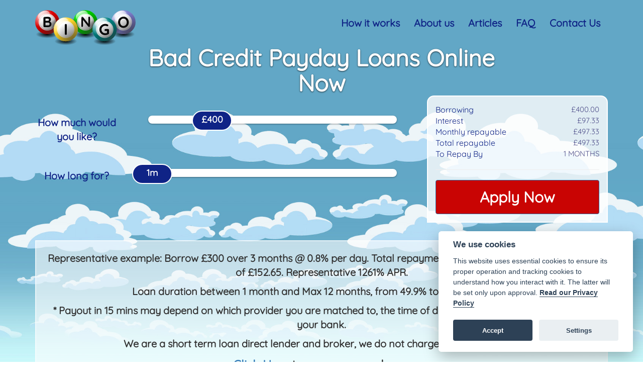

--- FILE ---
content_type: text/html; charset=UTF-8
request_url: https://www.bingoloans.co.uk/bad-credit-loans/apply-for-bad-credit-payday-loans-online-now/
body_size: 11545
content:
<!DOCTYPE html>
<html lang="en-GB" class="no-js">
<head>
	<meta charset="UTF-8">
	<meta name="viewport" content="width=device-width, initial-scale=1">
	<link rel="profile" href="http://gmpg.org/xfn/11">
		<script>(function(html){html.className = html.className.replace(/\bno-js\b/,'js')})(document.documentElement);</script>
<meta name='robots' content='index, follow, max-image-preview:large, max-snippet:-1, max-video-preview:-1' />

	<!-- This site is optimized with the Yoast SEO plugin v26.6 - https://yoast.com/wordpress/plugins/seo/ -->
	<title>Bad Credit Payday Loans Online Now | BingoLoans</title>
	<meta name="description" content="Having bad credit doesn&#039;t automatically mean that you can&#039;t get a loan. If you&#039;re looking for bad credit payday loans online now, look no further." />
	<link rel="canonical" href="https://www.bingoloans.co.uk/bad-credit-loans/apply-for-bad-credit-payday-loans-online-now/" />
	<meta property="og:locale" content="en_GB" />
	<meta property="og:type" content="article" />
	<meta property="og:title" content="Bad Credit Payday Loans Online Now | BingoLoans" />
	<meta property="og:description" content="Having bad credit doesn&#039;t automatically mean that you can&#039;t get a loan. If you&#039;re looking for bad credit payday loans online now, look no further." />
	<meta property="og:url" content="https://www.bingoloans.co.uk/bad-credit-loans/apply-for-bad-credit-payday-loans-online-now/" />
	<meta property="og:site_name" content="BingoLoans" />
	<meta property="article:modified_time" content="2020-03-24T10:17:10+00:00" />
	<meta name="twitter:card" content="summary_large_image" />
	<meta name="twitter:label1" content="Estimated reading time" />
	<meta name="twitter:data1" content="2 minutes" />
	<script type="application/ld+json" class="yoast-schema-graph">{"@context":"https://schema.org","@graph":[{"@type":"WebPage","@id":"https://www.bingoloans.co.uk/bad-credit-loans/apply-for-bad-credit-payday-loans-online-now/","url":"https://www.bingoloans.co.uk/bad-credit-loans/apply-for-bad-credit-payday-loans-online-now/","name":"Bad Credit Payday Loans Online Now | BingoLoans","isPartOf":{"@id":"https://www.bingoloans.co.uk/#website"},"datePublished":"2019-10-22T13:45:31+00:00","dateModified":"2020-03-24T10:17:10+00:00","description":"Having bad credit doesn't automatically mean that you can't get a loan. If you're looking for bad credit payday loans online now, look no further.","breadcrumb":{"@id":"https://www.bingoloans.co.uk/bad-credit-loans/apply-for-bad-credit-payday-loans-online-now/#breadcrumb"},"inLanguage":"en-GB","potentialAction":[{"@type":"ReadAction","target":["https://www.bingoloans.co.uk/bad-credit-loans/apply-for-bad-credit-payday-loans-online-now/"]}]},{"@type":"BreadcrumbList","@id":"https://www.bingoloans.co.uk/bad-credit-loans/apply-for-bad-credit-payday-loans-online-now/#breadcrumb","itemListElement":[{"@type":"ListItem","position":1,"name":"Home","item":"https://www.bingoloans.co.uk/"},{"@type":"ListItem","position":2,"name":"Bad Credit Loans","item":"https://www.bingoloans.co.uk/bad-credit-loans/"},{"@type":"ListItem","position":3,"name":"Bad Credit Payday Loans Online Now"}]},{"@type":"WebSite","@id":"https://www.bingoloans.co.uk/#website","url":"https://www.bingoloans.co.uk/","name":"BingoLoans","description":"Short Term Loans","publisher":{"@id":"https://www.bingoloans.co.uk/#organization"},"potentialAction":[{"@type":"SearchAction","target":{"@type":"EntryPoint","urlTemplate":"https://www.bingoloans.co.uk/?s={search_term_string}"},"query-input":{"@type":"PropertyValueSpecification","valueRequired":true,"valueName":"search_term_string"}}],"inLanguage":"en-GB"},{"@type":"Organization","@id":"https://www.bingoloans.co.uk/#organization","name":"BingoLoans","url":"https://www.bingoloans.co.uk/","logo":{"@type":"ImageObject","inLanguage":"en-GB","@id":"https://www.bingoloans.co.uk/#/schema/logo/image/","url":"","contentUrl":"","caption":"BingoLoans"},"image":{"@id":"https://www.bingoloans.co.uk/#/schema/logo/image/"}}]}</script>
	<!-- / Yoast SEO plugin. -->


<link rel='dns-prefetch' href='//www.bingoloans.co.uk' />
<link rel="alternate" title="oEmbed (JSON)" type="application/json+oembed" href="https://www.bingoloans.co.uk/wp-json/oembed/1.0/embed?url=https%3A%2F%2Fwww.bingoloans.co.uk%2Fbad-credit-loans%2Fapply-for-bad-credit-payday-loans-online-now%2F" />
<link rel="alternate" title="oEmbed (XML)" type="text/xml+oembed" href="https://www.bingoloans.co.uk/wp-json/oembed/1.0/embed?url=https%3A%2F%2Fwww.bingoloans.co.uk%2Fbad-credit-loans%2Fapply-for-bad-credit-payday-loans-online-now%2F&#038;format=xml" />
<style id='wp-img-auto-sizes-contain-inline-css' type='text/css'>
img:is([sizes=auto i],[sizes^="auto," i]){contain-intrinsic-size:3000px 1500px}
/*# sourceURL=wp-img-auto-sizes-contain-inline-css */
</style>
<style id='classic-theme-styles-inline-css' type='text/css'>
/*! This file is auto-generated */
.wp-block-button__link{color:#fff;background-color:#32373c;border-radius:9999px;box-shadow:none;text-decoration:none;padding:calc(.667em + 2px) calc(1.333em + 2px);font-size:1.125em}.wp-block-file__button{background:#32373c;color:#fff;text-decoration:none}
/*# sourceURL=/wp-includes/css/classic-themes.min.css */
</style>
<link rel='stylesheet' id='jquery-ui-css-css' href='https://www.bingoloans.co.uk/wp-content/plugins/loan-calculator/lib/css/jquery-ui.min.css?ver=6.9' type='text/css' media='all' />
<link rel='stylesheet' id='quicksand-font-css' href='https://www.bingoloans.co.uk/wp-content/themes/adm/font/Quicksand/fonts.css?ver=1.2' type='text/css' media='all' />
<link rel='stylesheet' id='bingobootstrap-script-css' href='https://www.bingoloans.co.uk/wp-content/themes/adm/css/bootstrap.min.css?ver=1.2' type='text/css' media='all' />
<link rel='stylesheet' id='bingo-style-css' href='https://www.bingoloans.co.uk/wp-content/themes/adm/style.css?ver=1.2' type='text/css' media='all' />
<script type="text/javascript" src="https://www.bingoloans.co.uk/wp-includes/js/jquery/jquery.min.js?ver=3.7.1" id="jquery-core-js"></script>
<script type="text/javascript" src="https://www.bingoloans.co.uk/wp-includes/js/jquery/jquery-migrate.min.js?ver=3.4.1" id="jquery-migrate-js"></script>
<script type="text/javascript" src="https://www.bingoloans.co.uk/wp-content/plugins/loan-calculator/lib/js/jquery-ui.min.js" id="jquery-ui-js"></script>
<script type="text/javascript" src="https://www.bingoloans.co.uk/wp-content/plugins/loan-calculator/lib/js/jquery.ui.touch-punch.min.js" id="touch-punch-js"></script>
<script type="text/javascript" id="angular-core-js-extra">
/* <![CDATA[ */
var wpAngularVars = {"site":"https://www.bingoloans.co.uk","ajxurl":"https://www.bingoloans.co.uk/wp-admin/admin-ajax.php","nonce":"2f237c8eaf"};
//# sourceURL=angular-core-js-extra
/* ]]> */
</script>
<script type="text/javascript" src="https://www.bingoloans.co.uk/wp-content/plugins/loan-calculator/lib/js/angular.min.js" id="angular-core-js"></script>
<script type="text/javascript" src="https://www.bingoloans.co.uk/wp-content/plugins/loan-calculator/lib/js/slider.js" id="angular-slider-js"></script>
<script type="text/javascript" src="https://www.bingoloans.co.uk/wp-content/plugins/loan-calculator/lib/js/app-calc.js" id="loan-app-js"></script>
<link rel="https://api.w.org/" href="https://www.bingoloans.co.uk/wp-json/" /><link rel="alternate" title="JSON" type="application/json" href="https://www.bingoloans.co.uk/wp-json/wp/v2/pages/1480" /><link rel='shortlink' href='https://www.bingoloans.co.uk/?p=1480' />
<script type="text/plain" data-cookiecategory="analytics" async src="https://www.googletagmanager.com/gtag/js?id=G-T6N9XG4YTC"></script>
<!-- Global site tag (gtag.js) - Google Analytics -->
<script type="text/plain" data-cookiecategory="analytics">
    window.dataLayer = window.dataLayer || [];
    function gtag(){window.dataLayer.push(arguments);}
    gtag('js', new Date());

    gtag('config', 'G-T6N9XG4YTC');
</script>
<script type="text/plain" data-cookiecategory="analytics">
    (function(c,l,a,r,i,t,y){
        c[a]=c[a]||function(){(c[a].q=c[a].q||[]).push(arguments)};
        t=l.createElement(r);t.async=1;t.src="https://www.clarity.ms/tag/"+i;
        y=l.getElementsByTagName(r)[0];y.parentNode.insertBefore(t,y);
    })(window, document, "clarity", "script", "92hw9y5o2z");
</script>

<script defer src="https://cdn.jsdelivr.net/gh/orestbida/cookieconsent@v2.8.0/dist/cookieconsent.js"></script>
<script>
    window.addEventListener('load', function () {
        // obtain cookieconsent plugin
        var cookieconsent = initCookieConsent();

        // run plugin with config object
        cookieconsent.run({
            autorun: true,
            current_lang: 'en',
            theme_css: 'https://cdn.jsdelivr.net/gh/orestbida/cookieconsent@v2.8.0/dist/cookieconsent.css',
            autoclear_cookies: true,
            page_scripts: true,

            onFirstAction: function(user_preferences, cookie){
                // callback triggered only once
            },

            onAccept: function (cookie) {
                // ... cookieconsent accepted
            },

            onChange: function (cookie, changed_preferences) {
                // ... cookieconsent preferences were changed
            },

            languages: {
                en: {
                    consent_modal: {
                        title: 'We use cookies',
                        description: 'This website uses essential cookies to ensure its proper operation and tracking cookies to understand how you interact with it. The latter will be set only upon approval. <a aria-label="Cookie policy" class="cc-link" href="/privacy-policy/" target="_blank">Read our Privacy Policy</a>',
                        primary_btn: {
                            text: 'Accept',
                            role: 'accept_all'              // 'accept_selected' or 'accept_all'
                        },
                        secondary_btn: {
                            text: 'Settings',
                            role: 'settings'                // 'settings' or 'accept_necessary'
                        }
                    },
                    settings_modal: {
                        title: 'Cookie preferences',
                        save_settings_btn: 'Save settings',
                        accept_all_btn: 'Accept all',
                        reject_all_btn: 'Reject all',       // optional, [v.2.5.0 +]
                        cookie_table_headers: [
                            {col1: 'Name'},
                            {col2: 'Domain'},
                            {col3: 'Expiration'},
                            {col4: 'Description'},
                            {col5: 'Type'}
                        ],
                        blocks: [
                            {
                                title: 'Cookie usage',
                                description: 'We use cookies to ensure the basic functionalities of the website and to enhance your online experience. You can choose for each category to opt-in/out whenever you want.'
                            }, {
                                title: 'Strictly necessary cookies',
                                description: 'These cookies are essential for the proper functioning of this website. Without these cookies, the website would not work properly.',
                                toggle: {
                                    value: 'necessary',
                                    enabled: true,
                                    readonly: true
                                }
                            }, {
                                title: 'Analytics cookies',
                                description: 'These cookies collect information about how you use the website, which pages you visited and which links you clicked on. All of the data is anonymized and cannot be used to identify you.',
                                toggle: {
                                    value: 'analytics',
                                    enabled: false,
                                    readonly: false
                                },
                                cookie_table: [
                                    {
                                        col1: '^_ga',
                                        col2: 'google.com',
                                        col3: '2 years',
                                        col4: 'Used to anonymously distinguish users.',
                                        col5: 'Permanent cookie',
                                        is_regex: true
                                    },
                                    {
                                        col1: '_gid',
                                        col2: 'google.com',
                                        col3: '1 day',
                                        col4: 'Used to anonymously distinguish users.',
                                        col5: 'Permanent cookie'
                                    },
                                    {
                                        col1: '_clck',
                                        col2: 'clarity.ms',
                                        col3: '1 year',
                                        col4: 'Used to anonymously distinguish users.',
                                        col5: 'Permanent cookie'
                                    },
                                    {
                                        col1: '_clsk',
                                        col2: 'clarity.ms',
                                        col3: '1 day',
                                        col4: 'Used to anonymously distinguish users.',
                                        col5: 'Permanent cookie'
                                    },
                                    {
                                        col1: 'CLID',
                                        col2: 'clarity.ms',
                                        col3: '1 day',
                                        col4: 'Used to anonymously distinguish users.',
                                        col5: 'Permanent cookie'
                                    },
                                    {
                                        col1: 'MUID',
                                        col2: 'clarity.ms',
                                        col3: '1 year',
                                        col4: 'Used to anonymously distinguish users.',
                                        col5: 'Permanent cookie'
                                    }
                                ]
                            }, {
                                title: 'More information',
                                description: 'For any queries in relation to our policy on cookies and your choices, please <a class="cc-link" href="/contact-us/" target="_blank">contact us</a>.',
                            }
                        ]
                    }
                }
            }
        });
    });
</script><!-- Stream WordPress user activity plugin v4.1.1 -->
<script type="text/javascript">
(function(url){
	if(/(?:Chrome\/26\.0\.1410\.63 Safari\/537\.31|WordfenceTestMonBot)/.test(navigator.userAgent)){ return; }
	var addEvent = function(evt, handler) {
		if (window.addEventListener) {
			document.addEventListener(evt, handler, false);
		} else if (window.attachEvent) {
			document.attachEvent('on' + evt, handler);
		}
	};
	var removeEvent = function(evt, handler) {
		if (window.removeEventListener) {
			document.removeEventListener(evt, handler, false);
		} else if (window.detachEvent) {
			document.detachEvent('on' + evt, handler);
		}
	};
	var evts = 'contextmenu dblclick drag dragend dragenter dragleave dragover dragstart drop keydown keypress keyup mousedown mousemove mouseout mouseover mouseup mousewheel scroll'.split(' ');
	var logHuman = function() {
		if (window.wfLogHumanRan) { return; }
		window.wfLogHumanRan = true;
		var wfscr = document.createElement('script');
		wfscr.type = 'text/javascript';
		wfscr.async = true;
		wfscr.src = url + '&r=' + Math.random();
		(document.getElementsByTagName('head')[0]||document.getElementsByTagName('body')[0]).appendChild(wfscr);
		for (var i = 0; i < evts.length; i++) {
			removeEvent(evts[i], logHuman);
		}
	};
	for (var i = 0; i < evts.length; i++) {
		addEvent(evts[i], logHuman);
	}
})('//www.bingoloans.co.uk/?wordfence_lh=1&hid=21EE615DCBD2EA0C9956A26411D048E6');
</script><link rel="icon" href="https://www.bingoloans.co.uk/wp-content/uploads/2020/09/cropped-BLFacebook-32x32.png" sizes="32x32" />
<link rel="icon" href="https://www.bingoloans.co.uk/wp-content/uploads/2020/09/cropped-BLFacebook-192x192.png" sizes="192x192" />
<link rel="apple-touch-icon" href="https://www.bingoloans.co.uk/wp-content/uploads/2020/09/cropped-BLFacebook-180x180.png" />
<meta name="msapplication-TileImage" content="https://www.bingoloans.co.uk/wp-content/uploads/2020/09/cropped-BLFacebook-270x270.png" />
  <style id='wp-block-heading-inline-css' type='text/css'>
h1:where(.wp-block-heading).has-background,h2:where(.wp-block-heading).has-background,h3:where(.wp-block-heading).has-background,h4:where(.wp-block-heading).has-background,h5:where(.wp-block-heading).has-background,h6:where(.wp-block-heading).has-background{padding:1.25em 2.375em}h1.has-text-align-left[style*=writing-mode]:where([style*=vertical-lr]),h1.has-text-align-right[style*=writing-mode]:where([style*=vertical-rl]),h2.has-text-align-left[style*=writing-mode]:where([style*=vertical-lr]),h2.has-text-align-right[style*=writing-mode]:where([style*=vertical-rl]),h3.has-text-align-left[style*=writing-mode]:where([style*=vertical-lr]),h3.has-text-align-right[style*=writing-mode]:where([style*=vertical-rl]),h4.has-text-align-left[style*=writing-mode]:where([style*=vertical-lr]),h4.has-text-align-right[style*=writing-mode]:where([style*=vertical-rl]),h5.has-text-align-left[style*=writing-mode]:where([style*=vertical-lr]),h5.has-text-align-right[style*=writing-mode]:where([style*=vertical-rl]),h6.has-text-align-left[style*=writing-mode]:where([style*=vertical-lr]),h6.has-text-align-right[style*=writing-mode]:where([style*=vertical-rl]){rotate:180deg}
/*# sourceURL=https://www.bingoloans.co.uk/wp-includes/blocks/heading/style.min.css */
</style>
<style id='wp-block-paragraph-inline-css' type='text/css'>
.is-small-text{font-size:.875em}.is-regular-text{font-size:1em}.is-large-text{font-size:2.25em}.is-larger-text{font-size:3em}.has-drop-cap:not(:focus):first-letter{float:left;font-size:8.4em;font-style:normal;font-weight:100;line-height:.68;margin:.05em .1em 0 0;text-transform:uppercase}body.rtl .has-drop-cap:not(:focus):first-letter{float:none;margin-left:.1em}p.has-drop-cap.has-background{overflow:hidden}:root :where(p.has-background){padding:1.25em 2.375em}:where(p.has-text-color:not(.has-link-color)) a{color:inherit}p.has-text-align-left[style*="writing-mode:vertical-lr"],p.has-text-align-right[style*="writing-mode:vertical-rl"]{rotate:180deg}
/*# sourceURL=https://www.bingoloans.co.uk/wp-includes/blocks/paragraph/style.min.css */
</style>
<style id='global-styles-inline-css' type='text/css'>
:root{--wp--preset--aspect-ratio--square: 1;--wp--preset--aspect-ratio--4-3: 4/3;--wp--preset--aspect-ratio--3-4: 3/4;--wp--preset--aspect-ratio--3-2: 3/2;--wp--preset--aspect-ratio--2-3: 2/3;--wp--preset--aspect-ratio--16-9: 16/9;--wp--preset--aspect-ratio--9-16: 9/16;--wp--preset--color--black: #000000;--wp--preset--color--cyan-bluish-gray: #abb8c3;--wp--preset--color--white: #ffffff;--wp--preset--color--pale-pink: #f78da7;--wp--preset--color--vivid-red: #cf2e2e;--wp--preset--color--luminous-vivid-orange: #ff6900;--wp--preset--color--luminous-vivid-amber: #fcb900;--wp--preset--color--light-green-cyan: #7bdcb5;--wp--preset--color--vivid-green-cyan: #00d084;--wp--preset--color--pale-cyan-blue: #8ed1fc;--wp--preset--color--vivid-cyan-blue: #0693e3;--wp--preset--color--vivid-purple: #9b51e0;--wp--preset--gradient--vivid-cyan-blue-to-vivid-purple: linear-gradient(135deg,rgb(6,147,227) 0%,rgb(155,81,224) 100%);--wp--preset--gradient--light-green-cyan-to-vivid-green-cyan: linear-gradient(135deg,rgb(122,220,180) 0%,rgb(0,208,130) 100%);--wp--preset--gradient--luminous-vivid-amber-to-luminous-vivid-orange: linear-gradient(135deg,rgb(252,185,0) 0%,rgb(255,105,0) 100%);--wp--preset--gradient--luminous-vivid-orange-to-vivid-red: linear-gradient(135deg,rgb(255,105,0) 0%,rgb(207,46,46) 100%);--wp--preset--gradient--very-light-gray-to-cyan-bluish-gray: linear-gradient(135deg,rgb(238,238,238) 0%,rgb(169,184,195) 100%);--wp--preset--gradient--cool-to-warm-spectrum: linear-gradient(135deg,rgb(74,234,220) 0%,rgb(151,120,209) 20%,rgb(207,42,186) 40%,rgb(238,44,130) 60%,rgb(251,105,98) 80%,rgb(254,248,76) 100%);--wp--preset--gradient--blush-light-purple: linear-gradient(135deg,rgb(255,206,236) 0%,rgb(152,150,240) 100%);--wp--preset--gradient--blush-bordeaux: linear-gradient(135deg,rgb(254,205,165) 0%,rgb(254,45,45) 50%,rgb(107,0,62) 100%);--wp--preset--gradient--luminous-dusk: linear-gradient(135deg,rgb(255,203,112) 0%,rgb(199,81,192) 50%,rgb(65,88,208) 100%);--wp--preset--gradient--pale-ocean: linear-gradient(135deg,rgb(255,245,203) 0%,rgb(182,227,212) 50%,rgb(51,167,181) 100%);--wp--preset--gradient--electric-grass: linear-gradient(135deg,rgb(202,248,128) 0%,rgb(113,206,126) 100%);--wp--preset--gradient--midnight: linear-gradient(135deg,rgb(2,3,129) 0%,rgb(40,116,252) 100%);--wp--preset--font-size--small: 13px;--wp--preset--font-size--medium: 20px;--wp--preset--font-size--large: 36px;--wp--preset--font-size--x-large: 42px;--wp--preset--spacing--20: 0.44rem;--wp--preset--spacing--30: 0.67rem;--wp--preset--spacing--40: 1rem;--wp--preset--spacing--50: 1.5rem;--wp--preset--spacing--60: 2.25rem;--wp--preset--spacing--70: 3.38rem;--wp--preset--spacing--80: 5.06rem;--wp--preset--shadow--natural: 6px 6px 9px rgba(0, 0, 0, 0.2);--wp--preset--shadow--deep: 12px 12px 50px rgba(0, 0, 0, 0.4);--wp--preset--shadow--sharp: 6px 6px 0px rgba(0, 0, 0, 0.2);--wp--preset--shadow--outlined: 6px 6px 0px -3px rgb(255, 255, 255), 6px 6px rgb(0, 0, 0);--wp--preset--shadow--crisp: 6px 6px 0px rgb(0, 0, 0);}:where(.is-layout-flex){gap: 0.5em;}:where(.is-layout-grid){gap: 0.5em;}body .is-layout-flex{display: flex;}.is-layout-flex{flex-wrap: wrap;align-items: center;}.is-layout-flex > :is(*, div){margin: 0;}body .is-layout-grid{display: grid;}.is-layout-grid > :is(*, div){margin: 0;}:where(.wp-block-columns.is-layout-flex){gap: 2em;}:where(.wp-block-columns.is-layout-grid){gap: 2em;}:where(.wp-block-post-template.is-layout-flex){gap: 1.25em;}:where(.wp-block-post-template.is-layout-grid){gap: 1.25em;}.has-black-color{color: var(--wp--preset--color--black) !important;}.has-cyan-bluish-gray-color{color: var(--wp--preset--color--cyan-bluish-gray) !important;}.has-white-color{color: var(--wp--preset--color--white) !important;}.has-pale-pink-color{color: var(--wp--preset--color--pale-pink) !important;}.has-vivid-red-color{color: var(--wp--preset--color--vivid-red) !important;}.has-luminous-vivid-orange-color{color: var(--wp--preset--color--luminous-vivid-orange) !important;}.has-luminous-vivid-amber-color{color: var(--wp--preset--color--luminous-vivid-amber) !important;}.has-light-green-cyan-color{color: var(--wp--preset--color--light-green-cyan) !important;}.has-vivid-green-cyan-color{color: var(--wp--preset--color--vivid-green-cyan) !important;}.has-pale-cyan-blue-color{color: var(--wp--preset--color--pale-cyan-blue) !important;}.has-vivid-cyan-blue-color{color: var(--wp--preset--color--vivid-cyan-blue) !important;}.has-vivid-purple-color{color: var(--wp--preset--color--vivid-purple) !important;}.has-black-background-color{background-color: var(--wp--preset--color--black) !important;}.has-cyan-bluish-gray-background-color{background-color: var(--wp--preset--color--cyan-bluish-gray) !important;}.has-white-background-color{background-color: var(--wp--preset--color--white) !important;}.has-pale-pink-background-color{background-color: var(--wp--preset--color--pale-pink) !important;}.has-vivid-red-background-color{background-color: var(--wp--preset--color--vivid-red) !important;}.has-luminous-vivid-orange-background-color{background-color: var(--wp--preset--color--luminous-vivid-orange) !important;}.has-luminous-vivid-amber-background-color{background-color: var(--wp--preset--color--luminous-vivid-amber) !important;}.has-light-green-cyan-background-color{background-color: var(--wp--preset--color--light-green-cyan) !important;}.has-vivid-green-cyan-background-color{background-color: var(--wp--preset--color--vivid-green-cyan) !important;}.has-pale-cyan-blue-background-color{background-color: var(--wp--preset--color--pale-cyan-blue) !important;}.has-vivid-cyan-blue-background-color{background-color: var(--wp--preset--color--vivid-cyan-blue) !important;}.has-vivid-purple-background-color{background-color: var(--wp--preset--color--vivid-purple) !important;}.has-black-border-color{border-color: var(--wp--preset--color--black) !important;}.has-cyan-bluish-gray-border-color{border-color: var(--wp--preset--color--cyan-bluish-gray) !important;}.has-white-border-color{border-color: var(--wp--preset--color--white) !important;}.has-pale-pink-border-color{border-color: var(--wp--preset--color--pale-pink) !important;}.has-vivid-red-border-color{border-color: var(--wp--preset--color--vivid-red) !important;}.has-luminous-vivid-orange-border-color{border-color: var(--wp--preset--color--luminous-vivid-orange) !important;}.has-luminous-vivid-amber-border-color{border-color: var(--wp--preset--color--luminous-vivid-amber) !important;}.has-light-green-cyan-border-color{border-color: var(--wp--preset--color--light-green-cyan) !important;}.has-vivid-green-cyan-border-color{border-color: var(--wp--preset--color--vivid-green-cyan) !important;}.has-pale-cyan-blue-border-color{border-color: var(--wp--preset--color--pale-cyan-blue) !important;}.has-vivid-cyan-blue-border-color{border-color: var(--wp--preset--color--vivid-cyan-blue) !important;}.has-vivid-purple-border-color{border-color: var(--wp--preset--color--vivid-purple) !important;}.has-vivid-cyan-blue-to-vivid-purple-gradient-background{background: var(--wp--preset--gradient--vivid-cyan-blue-to-vivid-purple) !important;}.has-light-green-cyan-to-vivid-green-cyan-gradient-background{background: var(--wp--preset--gradient--light-green-cyan-to-vivid-green-cyan) !important;}.has-luminous-vivid-amber-to-luminous-vivid-orange-gradient-background{background: var(--wp--preset--gradient--luminous-vivid-amber-to-luminous-vivid-orange) !important;}.has-luminous-vivid-orange-to-vivid-red-gradient-background{background: var(--wp--preset--gradient--luminous-vivid-orange-to-vivid-red) !important;}.has-very-light-gray-to-cyan-bluish-gray-gradient-background{background: var(--wp--preset--gradient--very-light-gray-to-cyan-bluish-gray) !important;}.has-cool-to-warm-spectrum-gradient-background{background: var(--wp--preset--gradient--cool-to-warm-spectrum) !important;}.has-blush-light-purple-gradient-background{background: var(--wp--preset--gradient--blush-light-purple) !important;}.has-blush-bordeaux-gradient-background{background: var(--wp--preset--gradient--blush-bordeaux) !important;}.has-luminous-dusk-gradient-background{background: var(--wp--preset--gradient--luminous-dusk) !important;}.has-pale-ocean-gradient-background{background: var(--wp--preset--gradient--pale-ocean) !important;}.has-electric-grass-gradient-background{background: var(--wp--preset--gradient--electric-grass) !important;}.has-midnight-gradient-background{background: var(--wp--preset--gradient--midnight) !important;}.has-small-font-size{font-size: var(--wp--preset--font-size--small) !important;}.has-medium-font-size{font-size: var(--wp--preset--font-size--medium) !important;}.has-large-font-size{font-size: var(--wp--preset--font-size--large) !important;}.has-x-large-font-size{font-size: var(--wp--preset--font-size--x-large) !important;}
/*# sourceURL=global-styles-inline-css */
</style>
</head>

<body class="wp-singular page-template-default page page-id-1480 page-child parent-pageid-274 wp-theme-adm group-blog">
<div id="page" class="site">
	<div class="site-inner">
        		<header id="masthead" class="site-header" role="banner">
			<div class="container">
                <div class="row">
                    <div class="col-sm-4">
                        <div class="site-branding">
                            <a href="https://www.bingoloans.co.uk/" rel="home"><img src="https://www.bingoloans.co.uk/wp-content/themes/adm/images/LogoNew3.svg" alt="Bingo Loans Logo"><!--span>Loans</span--></a>
                        </div>
                        <button id="menu-toggle" class="menu-toggle pull-right" data-toggle="collapse" data-target="#site-header-menu">Menu</button>
                    </div>
                    <div class="col-sm-8 text-right">
                                                    <div id="site-header-menu" class="site-header-menu collapse navbar-collapse">
                                                                        <div class="menu-main-menu-container"><ul id="menu-main-menu" class="primary-menu"><li id="menu-item-343" class="menu-item menu-item-type-post_type menu-item-object-page first menu-item-343"><a href="https://www.bingoloans.co.uk/how-it-works/">How it works</a></li>
<li id="menu-item-342" class="menu-item menu-item-type-post_type menu-item-object-page menu-item-342"><a href="https://www.bingoloans.co.uk/about-us/">About us</a></li>
<li id="menu-item-341" class="menu-item menu-item-type-post_type menu-item-object-page menu-item-341"><a href="https://www.bingoloans.co.uk/articles/">Articles</a></li>
<li id="menu-item-340" class="menu-item menu-item-type-post_type menu-item-object-page menu-item-340"><a href="https://www.bingoloans.co.uk/faq/">FAQ</a></li>
<li id="menu-item-339" class="menu-item menu-item-type-post_type menu-item-object-page last menu-item-339"><a href="https://www.bingoloans.co.uk/contact/">Contact Us</a></li>
</ul></div>                                                            </div>
                                            </div>
                </div>
                                <h1 class="page-title text-center">Bad Credit Payday Loans Online Now</h1>
                                                  <div class="calculator-container clearfix" ng-app="loanApp" ng-controller="loancalController">
	<div class="row">
		<div class="col-sm-12 col-sm-offset-0">

			<div id="form-container">

				<div class="clear"></div>

				<div class="form-box">

					<form id="loancal-form" name="loancalform" ng-submit="processForm()">
						<input type="hidden" name="site_url" id="site_url" ng-model="formData.site_url" ng-init="formData.site_url='https://www.bingoloans.co.uk/bad-credit-loans/apply-for-bad-credit-payday-loans-online-now/'" value="https://www.bingoloans.co.uk/bad-credit-loans/apply-for-bad-credit-payday-loans-online-now/">
						<input type="hidden" name="site_ip" id="site_ip" ng-model="formData.site_ip" ng-init="formData.site_ip='51.195.128.226'" value="51.195.128.226">
						<input type="hidden" name="landing_url" id="landing_url" ng-model="formData.landing_url" ng-init="formData.landing_url='https://www.bingoloans.co.uk/bad-credit-loans/apply-for-bad-credit-payday-loans-online-now/'" value="https://www.bingoloans.co.uk/bad-credit-loans/apply-for-bad-credit-payday-loans-online-now/">
                        <input type="hidden" name="userIp" id="userIp" ng-model="formData.userIp" ng-init="formData.userIp='18.222.240.133'" value="18.222.240.133">
						<input type="hidden" name="client_agent" id="client_agent" ng-model="formData.client_agent" ng-init="formData.client_agent='Mozilla/5.0 (Macintosh; Intel Mac OS X 10_15_7) AppleWebKit/537.36 (KHTML, like Gecko) Chrome/131.0.0.0 Safari/537.36; ClaudeBot/1.0; +claudebot@anthropic.com)'" value="Mozilla/5.0 (Macintosh; Intel Mac OS X 10_15_7) AppleWebKit/537.36 (KHTML, like Gecko) Chrome/131.0.0.0 Safari/537.36; ClaudeBot/1.0; +claudebot@anthropic.com)">
						<input type="hidden" ng-model="formData.yearly_interest_amount" ng-init="formData.yearly_interest_amount=2.92" />
						<input type="hidden" ng-model="formData.totalinterest" ng-init="formData.totalinterest=97.33" />
						<input type="hidden" ng-model="formData.monthlyrepayment" ng-init="formData.monthlyrepayment=497.33" />
						<input type="hidden" ng-model="formData.totalrepayable" ng-init="formData.totalrepayable=497.33" />
						<div class="row">
							<div class="col-lg-8 col-md-7 col-sm-7 col-xs-12">
								<div class="row puck-1 slider-row">
									<div class="col-lg-3 col-md-4 col-sm-12">
										<label for="How much do you want to borrow?">How much would you like?</label>
									</div>
									<div class="col-lg-9 col-md-8 col-sm-12">
										<div id="loan-slider-div" class="loan-slider" ui-slider="formData.borowlevel.options" min="50.00" step="25" max="1500.00" ng-init="formData.borowlevel.borrowamount=400.00" ng-model="formData.borowlevel.borrowamount" ng-mousemove="calculateloan('loan')">
											<span class="slider-tip loan-slider" ng-bind="'£' + (formData.borowlevel.borrowamount)">...</span>
										</div>
										<input type="hidden" class="form-control" ng-model="formData.borowlevel.borrowamount" ng-init="formData.borowlevel.borrowamount=400.00" />
									</div>
								</div>
								<div class="row puck-3 slider-row">
									<div class="col-lg-3 col-md-4 col-sm-12">
										<label for="How long for?">How long for?</label>
									</div>
									<div class="col-lg-9 col-md-8 col-sm-12">
										<div id="term-slider-div" class="terms-slider" ui-slider="formData.termlevel.options" min="1" max="12" step="1" ng-model="formData.termlevel.loanterm" ng-init="formData.termlevel.loanterm=1" ng-mousemove="calculateloan('term')">
											<span class="slider-tip terms-slider" style="left: 23.5%;" ng-bind="(formData.termlevel.loanterm) + 'm'"></span>
										</div>
										<input type="hidden" class="form-control" ng-model="formData.termlevel.loanterm" ng-init="formData.termlevel.loanterm=1" ng-change="calculateloan('term')" />
									</div>
								</div>
							</div>
							<div class="col-lg-4 col-md-5 col-sm-5 col-xs-12">
								<div class="ill-container loan-calculation">
									<div class="loan-calculation-info">
										<div class="row illustration">
											<div class="col-sm-6 col-xs-6">Borrowing</div>
											<div class="col-sm-6 col-xs-6 text-right loan-values" ng-bind="formData.borowlevel.borrowamount | currency:'£':2">Loading...</div>
										</div>
										<div class="row illustration">
											<div class="col-sm-6 col-xs-6">Interest</div>
											<div class="col-sm-6 col-xs-6 text-right loan-values" ng-bind="formData.totalinterest | currency:'£':2">Loading...</div>
										</div>
										<div class="row illustration">
											<div class="col-sm-6 col-xs-6"><span class="text-nowrap">Monthly repayable</span></div>
											<div class="col-sm-6 col-xs-6 text-right loan-values" ng-bind="formData.monthlyrepayment | currency:'£':2">Loading...</div>
										</div>
										<div class="row illustration">
											<div class="col-sm-6 col-xs-6">Total repayable</div>
											<div class="col-sm-6 col-xs-6 text-right loan-values" ng-bind="formData.totalrepayable | currency:'£':2">Loading...</div>
										</div>
										<div class="row illustration">
											<div class="col-sm-6 col-xs-6">To Repay By</div>
											<div class="col-sm-6 col-xs-6 text-right loan-values"><span ng-bind="formData.termlevel.loanterm"></span> Months</div>
										</div>
										<hr />
										<div>
											<button type="submit" class="apply-but btn btn-primary"><span>Apply Now</span></button>
										</div>
									</div>
								</div>
							</div>
						</div>
												<div class="row bottom-disclaimer">

							<div class="colx-xs-12">
								<div>
									<p style="font-size:1em !important;"><span style="font-size:1.0em !important;font-weight:bold;">Representative example: Borrow £300 over 3 months @ 0.8% per day. Total repayment: £457.95 in 3 monthly payments of £152.65. Representative 1261% APR.</span></p>
<p style="font-size:1em !important;text-align:center;font-weight:bold;">Loan duration between 1 month and Max 12 months, from 49.9% to max 1261% APR</p>
<p style="font-size:1em;font-weight:bold;text-align:center;">* Payout in 15 mins may depend on which provider you are matched to, the time of day and the facilities supported by your bank.</p>
<p style="font-size:1em;font-weight:bold;text-align:center;">We are a short term loan direct lender and broker, we do not charge any upfront fees.</p>
<p style="font-size:1.2em;font-weight:bold;text-align:center;"><a href="https://www.clearandfair.co.uk/" rel="nofollow noopener" target="_blank">Click Here</a> to compare our loans</p>
<p style="font-size:1.2em;font-weight:bold;text-align:center;">Warning: Late repayment can cause you serious money problems. For help, go to <a style="color:#900;word-break:break-word;" href="https://www.moneyhelper.org.uk/" rel="nofollow" target="_blank">moneyhelper.org.uk</a></p>
								</div>
							</div>
						</div>
				</div>
				</form>
			</div>
		</div>
	</div>
</div>
</div>			</div>
		</header>

		<div id="content" class="site-content">

<div class="container content-area">
	<main id="main" class="site-main" role="main">
		
<article id="post-1480" class="post-1480 page type-page status-publish hentry">

	
	<div class="entry-content">
		
<h2 class="wp-block-heading">Bad Credit Payday Loans Online Now</h2>
<p>Having bad credit doesn&#8217;t automatically mean that you can&#8217;t get a loan with BingoLoans. As a direct lender and a broker for other lenders and 3rd party financial services providers, we look at your credit history from a slightly different angle. If you&#8217;re looking for bad credit payday loans online now, look no further.</p>
<p>

</p>
<h2>Payday Loans Direct Lender Bad Credit</h2>
<p>At BingoLoans, we are one of the most competitive direct lenders for bad credit out there. In addition, when you use our loans calculator if we cannot lend to you, for whatever reason, we refer you to our panel of top UK lenders and financial services providers, to make sure you get an affordable and manageable payday loan.</p>
<h2>Low APR Payday Loans for Bad Credit</h2>
<p>Taking out a payday loan can be a big commitment for some people. So doing your research and choosing a payday loan provider that you can trust is vital. Things to look out for are APR and interest rates. However, getting a loan with a low APR for bad credit isn&#8217;t the easiest. As all loans usually have an APR of 49% or higher. Loan APRs have been capped and now lenders can not ask borrowers to pay more than double what they borrow. </p>
<h2>Payday Loans for Very Bad Credit</h2>
<p>A bad credit rating can occur for a myriad of different reasons. However, a bad score may mean that many types of loans and credit are not available to you. This can make a typical busy life that is very reliant on regular income without many savings very difficult. Especially if you are in urgent need of something. At BingoLoans, we look at the bigger financial picture and this enables us to offer many people with <a href="http://www.bingoloans.co.uk/bad-credit-loans/" target="_blank" rel="noopener noreferrer">bad credit</a> ratings the quick payday loan they really need. We offer payday loans for very bad credit as all credit histories are welcome to apply online.</p>
<h2>Instant Payday Loans Bad Credit</h2>
<p>When you&#8217;re having a cash emergency and you have bad credit against your name, a bad credit payday loan may be exactly what you need. It&#8217;s a good idea to explore all avenues before deciding which type of loan is best for your circumstances. It&#8217;s important to remember that you can apply for bad credit payday loans online now. They should only be used for very short term lending.</p>
<h2>Payday Loans Bad Credit No Guarantor</h2>
<p>If your credit score is less than perfect, you may think that you&#8217;ll be asked for a guarantor to assist you. However, at BingoLoans, this isn&#8217;t always the case. We look past just your credit score and look if you&#8217;d be able to afford the repayments. This enables us to help those struggling financially who would often be overlooked. Therefore our approval rate is much higher than with typical lenders of loans and credit cards.</p>
<p><a class="btn btn-primary" href="/apply-now/">Apply Now!</a></p>
<p>&nbsp;</p>	</div><!-- .entry-content -->

</article><!-- #post-## -->

	</main><!-- .site-main -->

	
</div><!-- .content-area -->

</div><!-- .site-content -->



<footer id="colophon" class="site-footer" role="contentinfo">

    <div class="container footer-nav-block">

        <div class="row">

            <div class="col-sm-4">

                <div class="h2">Get in touch</div>

                <!--<div class="contact-phone"><i class="fa fa-phone" aria-hidden="true"></i> <a href="tel:0800 012 3456">0800 012 3456</a></div>-->

                <div class="contact-email"><i class="fa fa-commenting" aria-hidden="true"></i> <a href="/contact/">Contact us online</a></div>

                <div class="contact-email"><i class="fa fa-envelope" aria-hidden="true"></i> <a href="mailto:info@bingoloans.co.uk">info@bingoloans.co.uk</a></div>

            </div>

            <div class="col-sm-5">

                
                    <div class="h2">Additional Information</div>

                    <nav class="main-navigation" role="navigation" aria-label="Footer Primary Menu">

                        <div class="menu-footer-menu-container"><ul id="menu-footer-menu" class="footer-menu"><li id="menu-item-334" class="menu-item menu-item-type-post_type menu-item-object-page first menu-item-334"><a href="https://www.bingoloans.co.uk/about-us/">About us</a></li>
<li id="menu-item-688" class="menu-item menu-item-type-post_type menu-item-object-page menu-item-688"><a href="https://www.bingoloans.co.uk/payday-loans/">Payday Loans</a></li>
<li id="menu-item-347" class="menu-item menu-item-type-post_type menu-item-object-page menu-item-347"><a href="https://www.bingoloans.co.uk/data-protection/">Data Protection</a></li>
<li id="menu-item-752" class="menu-item menu-item-type-post_type menu-item-object-page menu-item-752"><a href="https://www.bingoloans.co.uk/short-term-loans/">Short Term Loans</a></li>
<li id="menu-item-333" class="menu-item menu-item-type-post_type menu-item-object-page menu-item-333"><a href="https://www.bingoloans.co.uk/contact/">Contact Us</a></li>
<li id="menu-item-654" class="menu-item menu-item-type-post_type menu-item-object-page current-page-ancestor menu-item-654"><a href="https://www.bingoloans.co.uk/bad-credit-loans/">Bad Credit Loans</a></li>
<li id="menu-item-346" class="menu-item menu-item-type-post_type menu-item-object-page menu-item-346"><a href="https://www.bingoloans.co.uk/terms-conditions/">Terms &#038; Conditions</a></li>
<li id="menu-item-1868" class="menu-item menu-item-type-post_type menu-item-object-page menu-item-1868"><a href="https://www.bingoloans.co.uk/payday-loans-direct-lender/">Payday Loans Direct Lender</a></li>
<li id="menu-item-344" class="menu-item menu-item-type-post_type menu-item-object-page menu-item-344"><a href="https://www.bingoloans.co.uk/sitemap/">Sitemap</a></li>
<li id="menu-item-755" class="menu-item menu-item-type-post_type menu-item-object-page menu-item-755"><a href="https://www.bingoloans.co.uk/all-other-loans/no-guarantor-loans/">No Guarantor Loans</a></li>
<li id="menu-item-345" class="menu-item menu-item-type-post_type menu-item-object-page menu-item-privacy-policy menu-item-345"><a rel="privacy-policy" href="https://www.bingoloans.co.uk/privacy-policy/">Privacy Policy</a></li>
<li id="menu-item-1873" class="menu-item menu-item-type-post_type menu-item-object-page last menu-item-1873"><a href="https://www.bingoloans.co.uk/all-other-loans/">All Other Loans</a></li>
</ul></div>
                    </nav><!-- .main-navigation -->

                
            </div>

            <div class="col-sm-3">

                
                    <div class="h2">Follow us</div>

                    <nav class="social-navigation" role="navigation" aria-label="Footer Social Links Menu">

                        <div class="menu-social-links-container"><ul id="menu-social-links" class="social-links-menu"><li id="menu-item-335" class="facebook-icon menu-item menu-item-type-custom menu-item-object-custom first menu-item-335"><a rel="nofollow" href="http://www.facebook.com/Bingo-Loans"><span class="screen-reader-text">facebook</span></a></li>
<li id="menu-item-336" class="twitter-icon menu-item menu-item-type-custom menu-item-object-custom menu-item-336"><a rel="nofollow" href="https://twitter.com/"><span class="screen-reader-text">twitter</span></a></li>
<li id="menu-item-337" class="gplus-icon menu-item menu-item-type-custom menu-item-object-custom last menu-item-337"><a rel="nofollow" href="http://www.google.com"><span class="screen-reader-text">google-plus</span></a></li>
</ul></div>
                    </nav><!-- .social-navigation -->

                
            </div>

        </div>

    </div>



    <div class="site-info">

        <div class="container">

            <div class="row">

                <div class="col-sm-12">

                    <p>BingoLoans.co.uk is a registered Trading Name of The Money Hive Limited and is authorised and regulated by the Financial Conduct Authority and is entered on the Financial Services Register under reference number: 736632.

                        <br/>The Money Hive Limited is registered in England and Wales (Company number 09932988), registered office; 657 Liverpool Road, Manchester, M44 5XD.<br/>

                        Registered with the Information Commissioners Office, (registration number ZA208222).</p>
                    <p>
                        * Payout in 15 mins may depend on which provider you are matched to, the time of day and the facilities supported by your bank. Not all borrowers will qualify for a loan, 
                        we do not charge a fee whether you are successful or not. Auto Decisioning allows lenders to make a decision on your loan application without the need for human interaction, 
                        for more information please contact your lender or see their privacy policy.
                    </p>
                      

                </div>

            </div>

            <div class="row">

                <div class="col-sm-3">

                    &copy;2026 Bingo Loans

                </div>

            </div>

        </div>

    </div>

    <div class="footer-disclaimer">
      <div class="container">
        <div class="row">
          <div class="col-sm-12">
            <p>Warning: Late repayment can cause you serious money problems. For help, go to <a style="word-break:break-word;" href="https://www.moneyhelper.org.uk/" rel=\"nofollow\">Money Helper</a></p>
          </div>
        </div>
      </div>
    </div>

</footer>

</div>

</div>

<script type="speculationrules">
{"prefetch":[{"source":"document","where":{"and":[{"href_matches":"/*"},{"not":{"href_matches":["/wp-*.php","/wp-admin/*","/wp-content/uploads/*","/wp-content/*","/wp-content/plugins/*","/wp-content/themes/adm/*","/*\\?(.+)"]}},{"not":{"selector_matches":"a[rel~=\"nofollow\"]"}},{"not":{"selector_matches":".no-prefetch, .no-prefetch a"}}]},"eagerness":"conservative"}]}
</script>
<script type="text/javascript" src="https://www.bingoloans.co.uk/wp-content/themes/adm/js/bootstrap.min.js?ver=3.4.1" id="bingobootstrap-script-js"></script>
<script type="text/javascript" src="https://www.bingoloans.co.uk/wp-content/themes/adm/js/skip-link-focus-fix.js?ver=20160816" id="bingo-skip-link-focus-fix-js"></script>
<script type="text/javascript" id="bingo-script-js-extra">
/* <![CDATA[ */
var screenReaderText = {"expand":"expand child menu","collapse":"collapse child menu"};
//# sourceURL=bingo-script-js-extra
/* ]]> */
</script>
<script type="text/javascript" src="https://www.bingoloans.co.uk/wp-content/themes/adm/js/functions.js?ver=20160816" id="bingo-script-js"></script>
</body>
</html>

--- FILE ---
content_type: text/css
request_url: https://www.bingoloans.co.uk/wp-content/themes/adm/font/Quicksand/fonts.css?ver=1.2
body_size: 138
content:

@font-face {
            font-family: 'Quicksand';
            font-display: auto;
            font-style: normal;
            font-weight: 400;
            src: url('Quicksand.eot'); /* IE9 Compatible */
            src: local('undefined'), local('Quicksand'),
                 url('Quicksand.woff2') format('woff2'), /* Super Modern Browsers */
                 url('Quicksand.woff') format('woff'), /* Modern Browsers */
                 url('Quicksand.ttf') format('truetype'); /* Safari, Android, iOS */
        }


--- FILE ---
content_type: text/css
request_url: https://www.bingoloans.co.uk/wp-content/themes/adm/style.css?ver=1.2
body_size: 9174
content:
/*
Theme Name: ADM
Theme URI: https://www.loanpig.co.uk
Author: Andy Button
Description: ADM custom theme built for LoanPig
Version: 1.2
*/

/*!
 * Datetimepicker for Bootstrap 3
 * version : 4.17.47
 * https://github.com/Eonasdan/bootstrap-datetimepicker/
 */.bootstrap-datetimepicker-widget{list-style:none}.bootstrap-datetimepicker-widget.dropdown-menu{display:block;margin:2px 0;padding:4px;width:19em}@media (min-width:768px){.bootstrap-datetimepicker-widget.dropdown-menu.timepicker-sbs{width:38em}}@media (min-width:992px){.bootstrap-datetimepicker-widget.dropdown-menu.timepicker-sbs{width:38em}}@media (min-width:1200px){.bootstrap-datetimepicker-widget.dropdown-menu.timepicker-sbs{width:38em}}.bootstrap-datetimepicker-widget.dropdown-menu:before,.bootstrap-datetimepicker-widget.dropdown-menu:after{content:'';display:inline-block;position:absolute}.bootstrap-datetimepicker-widget.dropdown-menu.bottom:before{border-left:7px solid transparent;border-right:7px solid transparent;border-bottom:7px solid #ccc;border-bottom-color:rgba(0,0,0,0.2);top:-7px;left:7px}.bootstrap-datetimepicker-widget.dropdown-menu.bottom:after{border-left:6px solid transparent;border-right:6px solid transparent;border-bottom:6px solid white;top:-6px;left:8px}.bootstrap-datetimepicker-widget.dropdown-menu.top:before{border-left:7px solid transparent;border-right:7px solid transparent;border-top:7px solid #ccc;border-top-color:rgba(0,0,0,0.2);bottom:-7px;left:6px}.bootstrap-datetimepicker-widget.dropdown-menu.top:after{border-left:6px solid transparent;border-right:6px solid transparent;border-top:6px solid white;bottom:-6px;left:7px}.bootstrap-datetimepicker-widget.dropdown-menu.pull-right:before{left:auto;right:6px}.bootstrap-datetimepicker-widget.dropdown-menu.pull-right:after{left:auto;right:7px}.bootstrap-datetimepicker-widget .list-unstyled{margin:0}.bootstrap-datetimepicker-widget a[data-action]{padding:6px 0}.bootstrap-datetimepicker-widget a[data-action]:active{box-shadow:none}.bootstrap-datetimepicker-widget .timepicker-hour,.bootstrap-datetimepicker-widget .timepicker-minute,.bootstrap-datetimepicker-widget .timepicker-second{width:54px;font-weight:bold;font-size:1.2em;margin:0}.bootstrap-datetimepicker-widget button[data-action]{padding:6px}.bootstrap-datetimepicker-widget .btn[data-action="incrementHours"]::after{position:absolute;width:1px;height:1px;margin:-1px;padding:0;overflow:hidden;clip:rect(0, 0, 0, 0);border:0;content:"Increment Hours"}.bootstrap-datetimepicker-widget .btn[data-action="incrementMinutes"]::after{position:absolute;width:1px;height:1px;margin:-1px;padding:0;overflow:hidden;clip:rect(0, 0, 0, 0);border:0;content:"Increment Minutes"}.bootstrap-datetimepicker-widget .btn[data-action="decrementHours"]::after{position:absolute;width:1px;height:1px;margin:-1px;padding:0;overflow:hidden;clip:rect(0, 0, 0, 0);border:0;content:"Decrement Hours"}.bootstrap-datetimepicker-widget .btn[data-action="decrementMinutes"]::after{position:absolute;width:1px;height:1px;margin:-1px;padding:0;overflow:hidden;clip:rect(0, 0, 0, 0);border:0;content:"Decrement Minutes"}.bootstrap-datetimepicker-widget .btn[data-action="showHours"]::after{position:absolute;width:1px;height:1px;margin:-1px;padding:0;overflow:hidden;clip:rect(0, 0, 0, 0);border:0;content:"Show Hours"}.bootstrap-datetimepicker-widget .btn[data-action="showMinutes"]::after{position:absolute;width:1px;height:1px;margin:-1px;padding:0;overflow:hidden;clip:rect(0, 0, 0, 0);border:0;content:"Show Minutes"}.bootstrap-datetimepicker-widget .btn[data-action="togglePeriod"]::after{position:absolute;width:1px;height:1px;margin:-1px;padding:0;overflow:hidden;clip:rect(0, 0, 0, 0);border:0;content:"Toggle AM/PM"}.bootstrap-datetimepicker-widget .btn[data-action="clear"]::after{position:absolute;width:1px;height:1px;margin:-1px;padding:0;overflow:hidden;clip:rect(0, 0, 0, 0);border:0;content:"Clear the picker"}.bootstrap-datetimepicker-widget .btn[data-action="today"]::after{position:absolute;width:1px;height:1px;margin:-1px;padding:0;overflow:hidden;clip:rect(0, 0, 0, 0);border:0;content:"Set the date to today"}.bootstrap-datetimepicker-widget .picker-switch{text-align:center}.bootstrap-datetimepicker-widget .picker-switch::after{position:absolute;width:1px;height:1px;margin:-1px;padding:0;overflow:hidden;clip:rect(0, 0, 0, 0);border:0;content:"Toggle Date and Time Screens"}.bootstrap-datetimepicker-widget .picker-switch td{padding:0;margin:0;height:auto;width:auto;line-height:inherit}.bootstrap-datetimepicker-widget .picker-switch td span{line-height:2.5;height:2.5em;width:100%}.bootstrap-datetimepicker-widget table{width:100%;margin:0}.bootstrap-datetimepicker-widget table td,.bootstrap-datetimepicker-widget table th{text-align:center;border-radius:4px}.bootstrap-datetimepicker-widget table th{height:20px;line-height:20px;width:20px}.bootstrap-datetimepicker-widget table th.picker-switch{width:145px}.bootstrap-datetimepicker-widget table th.disabled,.bootstrap-datetimepicker-widget table th.disabled:hover{background:none;color:#777;cursor:not-allowed}.bootstrap-datetimepicker-widget table th.prev::after{position:absolute;width:1px;height:1px;margin:-1px;padding:0;overflow:hidden;clip:rect(0, 0, 0, 0);border:0;content:"Previous Month"}.bootstrap-datetimepicker-widget table th.next::after{position:absolute;width:1px;height:1px;margin:-1px;padding:0;overflow:hidden;clip:rect(0, 0, 0, 0);border:0;content:"Next Month"}.bootstrap-datetimepicker-widget table thead tr:first-child th{cursor:pointer}.bootstrap-datetimepicker-widget table thead tr:first-child th:hover{background:#eee}.bootstrap-datetimepicker-widget table td{height:54px;line-height:54px;width:54px}.bootstrap-datetimepicker-widget table td.cw{font-size:.8em;height:20px;line-height:20px;color:#777}.bootstrap-datetimepicker-widget table td.day{height:20px;line-height:20px;width:20px}.bootstrap-datetimepicker-widget table td.day:hover,.bootstrap-datetimepicker-widget table td.hour:hover,.bootstrap-datetimepicker-widget table td.minute:hover,.bootstrap-datetimepicker-widget table td.second:hover{background:#eee;cursor:pointer}.bootstrap-datetimepicker-widget table td.old,.bootstrap-datetimepicker-widget table td.new{color:#777}.bootstrap-datetimepicker-widget table td.today{position:relative}.bootstrap-datetimepicker-widget table td.today:before{content:'';display:inline-block;border:solid transparent;border-width:0 0 7px 7px;border-bottom-color:#337ab7;border-top-color:rgba(0,0,0,0.2);position:absolute;bottom:4px;right:4px}.bootstrap-datetimepicker-widget table td.active,.bootstrap-datetimepicker-widget table td.active:hover{background-color:#337ab7;color:#fff;text-shadow:0 -1px 0 rgba(0,0,0,0.25)}.bootstrap-datetimepicker-widget table td.active.today:before{border-bottom-color:#fff}.bootstrap-datetimepicker-widget table td.disabled,.bootstrap-datetimepicker-widget table td.disabled:hover{background:none;color:#777;cursor:not-allowed}.bootstrap-datetimepicker-widget table td span{display:inline-block;width:54px;height:54px;line-height:54px;margin:2px 1.5px;cursor:pointer;border-radius:4px}.bootstrap-datetimepicker-widget table td span:hover{background:#eee}.bootstrap-datetimepicker-widget table td span.active{background-color:#337ab7;color:#fff;text-shadow:0 -1px 0 rgba(0,0,0,0.25)}.bootstrap-datetimepicker-widget table td span.old{color:#777}.bootstrap-datetimepicker-widget table td span.disabled,.bootstrap-datetimepicker-widget table td span.disabled:hover{background:none;color:#777;cursor:not-allowed}.bootstrap-datetimepicker-widget.usetwentyfour td.hour{height:27px;line-height:27px}.bootstrap-datetimepicker-widget.wider{width:21em}.bootstrap-datetimepicker-widget .datepicker-decades .decade{line-height:1.8em !important}.input-group.date .input-group-addon{cursor:pointer}.sr-only{position:absolute;width:1px;height:1px;margin:-1px;padding:0;overflow:hidden;clip:rect(0, 0, 0, 0);border:0}

/*blue #0f2386
panel blue #6db0cd
footer blue #1d5d79
green #146713
*/
body {
    /*line-height: 24px;*/
  	font-family: "Quicksand", sans-serif;
   font-size: 16px;
   color:#0f2386;
}
h1,
.h1,
h2,
.h2,
h3,
.h3,
h4,
.h4,
h5,
.h5,
h6,
.h6 {
    /*text-transform: capitalize;*/
    font-family: "Quicksand", sans-serif;
    font-size: 33px;
    /*clear: both;
  	margin:0.2em 0;
   font-weight:bolder;*/
    /*line-height: 30px;*/
}

h3.subtitle {
	font-size:18px;
	font-weight:bold;
	color:#0f2386;
	margin:10px 25px 10px 25px;
	padding:5px;
	border: solid 2px #ffffff;
    border-top-left-radius: 8px;
    border-top-right-radius: 8px;
    border-bottom-left-radius: 8px;
    border-bottom-right-radius: 8px;
    -webkit-border-top-left-radius: 8px;
    -webkit-border-top-right-radius: 8px;
    -webkit-border-bottom-left-radius: 8px;
    -webkit-border-bottom-right-radius: 8px;
    -moz-border-radius-topleft: 8px;
    -moz-border-radius-topright: 8px;
    -moz-border-radius-bottomleft: 8px;
    -moz-border-radius-bottomright: 8px;
    background-color: rgba(255, 255, 255, 0.8)
}
header.site-header {
  /*background:url(/wp-content/uploads/2018/12/Bingo-Blurred-Background-Opt.jpg);*/
  /*background:url(/wp-content/themes/adm/images/bingo-background.jpg);*/
  background:url(/wp-content/themes/adm/images/bingo_background_prog.jpg);
  background-color:#6db0cd;
  background-repeat:none;
  background-size:cover;
}

.site-header .site-branding a span {
  font-size:40px;
  font-weight:bold;
  color:#0f2386;
  margin-right:20px;
}

.site-header .site-branding a:hover {
    text-decoration:none;
}

.site-content {
    padding-top: 20px;
}

@media only screen and (max-width: 1199px) {
  .site-header .site-branding a span {
    font-size:30px;
    margin-right:16px;
  }
  button.menu-toggle{
    top:0px;
    background-size: 53px 51px;
  }
}

@media only screen and (max-width: 996px) {
  .site-header .site-branding a span {
    font-size:25px;
    color:#0f2386;
    margin-right:14px;
  }
}

@media only screen and (max-width: 860px) {
  header.site-header {
  	/*background:url(/wp-content/uploads/2018/12/Bingo-Blurred-Background-Opt.jpg);*/
  	background:url(/wp-content/themes/adm/images/bingo-background.jpg);
    background-size: cover;
	}
}
@media only screen and (max-width: 530px) {
  button.menu-toggle{
    top:0px;
    background-size: 53px 51px;
  }
}
@media only screen and (max-width: 410px) {
    .site-branding img {
        height:64px;
    }
    button.menu-toggle{
        top:0px;
        background-size: 42px 40px;
    }
    .site-content {
        padding-top: 0px;
    }

    footer .footer-menu li {
        display: list-item !important;
        vertical-align: middle;
        font-size: 20px;
        padding: 5px;
        width: 100% !important;
    }
}
@media only screen and (max-width: 320px) {
  .site-branding img {
    /*max-width: 200px;*/
    width:65%;
    height:65%;
  }
  .site-header button.menu-toggle{
    margin-top: -10px;
    background-size: 48px 48px;
    right:0px;
  }
}
img {
  max-width: 200px;
    height: auto
}
.alignleft {
    float: left;
    margin: 0px 20px 20px 0px
}
.alignright {
    float: right;
    /*margin: 0px 0px 20px 20px*/
}
.aligncenter {
    float: none;
    margin: 0px auto;
    display: block
}
.panel-grid {
    margin-left: 0px !important;
    margin-right: 0px !important
}
.single-post .blog-content .post-thumbnail {
    margin-bottom: 30px
}
.btn-default {
    /*background: none;*/
    font-size: 18px;
    color: #332c2c;
    font-weight: bold;
    /*font-family: "Fredoka One", sans-serif;*/
    padding: 6px 30px;
    margin-top: 40px
}
/*.btn-primary {
    background: #aa020e;
}
.btn-primary:hover {
    background: #ce0316;
}*/
.blog-content {
    margin-top: 40px
}
.blog-content .widget {
    margin-bottom: 40px
}
.blog-content .widget a {
    color: #332c2c
}
.blog-content .widget a:hover {
    color: #0b4599;
    text-decoration: none
}
.blog-content .widget-title {
    font-size: 18px;
    color: #332c2c;
    font-weight: 700;
    margin-bottom: 10px
}
.blog-content .post-thumbnail img {
    width: 100%;
    height: auto
}
.blog-content .widget-area ul {
    margin: 0px;
    padding: 0px
}
.blog-content .widget-area ul li {
    list-style-type: none
}
.blog-content .widget-area ul li:before {
    font-size: 18px;
    font-family: 'FontAwesome';
    content: '\f054';
    padding-right: 15px;
    color: #0b4599;
    vertical-align: middle
}
.blog-content h2.entry-title {
    font-size: 18px
}
.blog-content h2.entry-title a {
    text-decoration: none
}
.blog-content article {
    margin-bottom: 50px
}
.blog-content .entry-meta {
    margin-bottom: 18px
}
.blog-content .entry-meta a {
    text-decoration: none;
    font-size: 13px;
    color: #4e6f9e
}
.blog-content .entry-meta i {
    font-size: 13px;
    color: #8d080c;
    margin-right: 8px
}
.blog-content .entry-meta .posted-on,
.blog-content .entry-meta .byline {
    margin-right: 50px
}
.how-it-works-step-1,
.how-it-works-step-2,
.how-it-works-step-3,
.how-it-works-step-4 {
    background: url("images/dot-arrow.png") no-repeat center bottom;
    padding-bottom: 50px
}
.how-it-works-step-1 .btn-primary,
.how-it-works-step-2 .btn-primary,
.how-it-works-step-3 .btn-primary,
.how-it-works-step-4 .btn-primary {
    font-size: 30px;
    color: #fff;
    font-weight: 700;
    margin-top: 40px;
    padding: 15px 50px
}
.how-it-works-step-1 {
    padding-top: 20px
}
.how-it-works-step-4 {
    background: none
}
.hiworks-step h2 {
    font-size: 18px;
    color: #332c2c;
    font-weight: 700
}
.calculator-container label {
    color: #0f2386;
    font-size: 24px;
    display: block;
    margin-bottom: 10px;
}
.calculator-container .loan-calculation-slider {
    padding: 15px 45px 15px 30px;
}
.calculator-container .loan-calculation-slider .row {
    padding: 15px 0px 15px 0px;
}
.calculator-container .loan-calculation-slider .row.puck-1,
.calculator-container .loan-calculation-slider .row.puck-3{
    padding-bottom:0px;
}
.row .col-xs-12.col-sm-5 {
    margin-bottom:20px;
}
/*@media only screen and (min-width:1023px){
  .row .col-xs-12.col-sm-5 {
      margin-bottom:15px;
  }
}*/
div#loan-slider-div.loan-slider,
div#term-slider-div.terms-slider{
  margin: auto 30px;
}
.calculator-container .loan-calculation-slider .row.illustration {
 	padding:0px;
}
.calculator-container .loan-calculation-slider .row .loan-slider,
.calculator-container .loan-calculation-slider .row .terms-slider{
    margin-top:6px;
}
.calculator-container .loan-calculation-slider .row.puck-1 label {
    color: #ca0016;
    /*text-shadow: 0px 1px 3px rgba(0, 0, 0, 0.7);*/
    font-size: 20px;
    display: inline;
    margin-bottom: 30px;
}
.calculator-container .loan-calculation-slider .row.puck-1 .ui-slider-range {
    background: #ca0016;
}
.calculator-container .loan-calculation-slider .row.puck-2 label {
    color: #7d7dcb;
    text-shadow: 0px 1px 3px rgba(0, 0, 0, 0.7);
    font-size: 20px;
    display: inline;
    margin-bottom: 30px;
}
.calculator-container .loan-calculation-slider .row.puck-2 .ui-slider-range {
    background: #7d7dcb;
}
.calculator-container .loan-calculation-slider .row.puck-3 label {
    color: #00c500;
    /*text-shadow: 0px 1px 3px rgba(0, 0, 0, 0.7);*/
    font-size: 20px;
    display: inline;
    margin-top: 30px;
}
.calculator-container .loan-calculation-slider .row.puck-3 .ui-slider-range {
    background: #00c500;
}
.calculator-container .ui-slider-horizontal {
    background-color: #fff;
    box-shadow: 0px 1px 3px 0px rgba(0, 0, 0, 0.4);
    border-radius: 8px;
    -webkit-border-radius: 8px;
    -moz-border-radius: 8px;
    position: relative;
    margin:8px 0 20px 0;
}
.calculator-container .ui-widget-content {
    padding: 8px 0px;
    /*border: none*/
}
.calculator-container .ui-state-default,
.calculator-container .ui-widget-content .ui-state-default,
.calculator-container .ui-widget-header .ui-state-default{
    border: solid 2px white;
    width: 80px;
    height: 40px;
    margin-top: -6px;
    margin-left: -32px;
    background: #0f2386;
}
/*.calculator-container .puck-1 .ui-state-default,
.calculator-container .puck-1 .ui-widget-content .ui-state-default,
.calculator-container .puck-1 .ui-widget-header .ui-state-default{
    background: url("images/slider-puck-1.png") no-repeat center;
    border: none;
    width: 75px;
    height: 78px;
    margin-top: -8px
}
.calculator-container .puck-2 .ui-state-default,
.calculator-container .puck-2 .ui-widget-content .ui-state-default,
.calculator-container .puck-2 .ui-widget-header .ui-state-default{
    background: url("images/slider-puck-2.png") no-repeat center;
    border: none;
    width: 75px;
    height: 79px;
    margin-top: -8px
}
.calculator-container .puck-3 .ui-state-default,
.calculator-container .puck-3 .ui-widget-content .ui-state-default,
.calculator-container .puck-3 .ui-widget-header .ui-state-default{
    background: url("images/slider-puck-3.png") no-repeat center;
    border: none;
    width: 75px;
    height: 79px;
    margin-top: -8px
}
.ui-slider-horizontal .ui-slider-handle {
    top: -20px;
    margin-left: -28px;
  	outline:none;
}*/
.slider-tip {
    font-size: 18px;
    font-weight: bold;
    color: white;
    text-align: center;
    width: 92px;
    height: 37px;
    position: absolute;
    top: -5px;
    display: block;
  	z-index:999;
    /*text-shadow: 0px 1px 2px rgba(50, 50, 50, 0.7);*/
}

.calculator-container .row span.slider-tip {
  font-family: 'Quicksand', sans-serif;
}
.calculator-container .ui-corner-all {
    border-radius: 20px;
    -webkit-border-radius: 20px;
    -moz-border-radius: 20px;
}
/*.calculator-container .ui-corner-all {
    border-top-left-radius: 8px;
    border-bottom-left-radius: 8px;
    -webkit-border-top-left-radius: 8px;
    -webkit-border-bottom-left-radius: 8px;
    -moz-border-radius-topleft: 8px;
    -moz-border-radius-bottomleft: 8px
}*/
.calculator-container .loan-calculation,
.container-boxed {
    /*min-width: 290px;*/
  	margin:0px;
    border: solid 2px #ffffff;
    border-top-left-radius: 14px;
    border-top-right-radius: 14px;
    -webkit-border-top-left-radius: 14px;
    -webkit-border-top-right-radius: 14px;
    -moz-border-radius-topleft: 14px;
    -moz-border-radius-topright: 14px;
    background-color: rgba(255, 255, 255, 0.8)
}
.calculator-container .loan-calculation .loan-calculation-info {
    padding: 15px
}
div.row.illustration .loan-values {
  text-transform: uppercase;
  color: #4d4d89;
  font-size:15px;
}
.calculator-container .loan-calculation .apply-but {
  width: 100%;
  font-size: 30px;
  font-weight: bold;
  padding: 12px 0px;
  text-transform: none;
  background-color: #c90403;
}
.calculator-container .bottom-disclaimer {
  background-color: rgba(255, 255, 255, 0.6);
  border: solid 2px rgba(255, 255, 255, 0.54);
  margin: 15px 0px;
  padding: 20px;
  text-align:center;
  font-size: 20px;
  color:#333;
}
.calculator-container .top-disclaimer {
  background-color: rgba(255, 255, 255, 0.4);
  border: solid 2px rgba(255, 255, 255, 0.54);
  margin: 15px 0px;
  padding: 20px;
  text-align:center;
  font-size: 20px;
  color:white;
}
.calculator-container .row .row.slider-row {
	margin-top:40px;
	text-align:center;
}

.calculator-container .row .row.slider-row label {
       font-size:20px;
       font-weight:bold;
}



.site-header .site-header-menu ul li.menu-item a {
	color:#0f2386;
 font-weight:bold;
}

@media only screen and (max-width: 767px) {
  
    /*header.site-header {
      background:url(/wp-content/themes/adm/images/Background768.jpg);
      background-repeat:none;
      background-size:100%;
    }*/
  
    .site-header h1.page-title {
       font-size: 32px !important;
      	padding-top:10px;
      	margin-top:5px;
        /*line-height: 30px;*/
    }
    .calculator-container .bottom-disclaimer {
        margin-top: 20px;
      padding:10px 5px 0px 5px;
    }
	
    .calculator-container .top-disclaimer {
        margin-bottom: 20px
    }
	
	div.calculator-container div.row div.row.slider-row {
        margin-bottom: 0px;
    	margin-top:15px;
    }
	
	div.calculator-container div.row div.row.slider-row label{
        font-size:24px
    }
	
	.row .col-xs-12.col-sm-5 {
		margin-bottom:0px;
	}
    #form-container .col-xs-12 {
        margin-bottom: 32px
    }
    .calculator-container label {
        display: block;
    }
}
.site-header {
    background-color: #beabbe;
    padding-top: 20px;
    /*min-height: 229px*/
}
.site-header ul {
    padding: 0px;
    margin: 0px
}
.site-header ul li {
    padding: 0px;
    margin: 0px;
    display: inline-block;
}
.site-header .site-branding {
    display: inline-block;
  vertical-align:middle;
}

.site-header .site-header-menu ul li {
    padding: 12px
}
.site-header .site-header-menu ul li a {
    font-size: 20px;
    color: #fff;
    /*text-shadow: 0px 0px 1px rgba(0, 0, 0, 0.5);*/
    font-weight: 700;
    text-decoration: none
}
.site-header .site-header-menu ul li.last {
    padding-right: 0px
}
.site-header .menu-toggle {
    background: url("images/icons8-menu.svg") no-repeat center;
    width: 64px;
    height: 64px;
    border: none;
    font-size: 0px;
    display: none;
    position: absolute;
    right: 15px;
  	outline:none;
}
.site-header h1.page-title {
    font-size: 46px;
    color: white;
    font-weight: 700;
    text-shadow: 0px 1px 3px rgba(0, 0, 0, 0.7);
    margin: 0px auto;
    max-width: 770px
}
.site-header .app-page-title,
.site-header .app-page-subtitle {
    font-size: 30px;
    color: #fff;
    font-weight: bold;
    font-family: "Quicksand", sans-serif;
    text-shadow: 0px 1px 3px rgba(0, 0, 0, 0.7);
    line-height: normal
}
.site-header .app-page-title {
    margin-top: 20px
}
.site-header .app-page-subtitle {
    font-size: 20px
}
.page-template-homepage .site-header h1.page-title {
    text-align: center;
    max-width: 100%
}
@media only screen and (max-width: 992px) {
    .site-header .site-header-menu ul li {
        padding: 12px 5px
    }
    .site-header .site-header-menu ul li a {
        font-size: 18px
    }
}
@media only screen and (max-width: 767px) {
    header.site-header,
    .site-header {
        padding-top:10px;
        padding-bottom: 20px;
        background-image: none !important;
        background-color: #6db0cd;
    }
    
    .site-header .site-header-menu {
        position: absolute;
        right: 0px;
        top: -85px;
        background: #e5f0f6;
        padding: 15px;
        min-width: 150px;
        z-index: 1000
    }
    .site-header .site-header-menu ul {
        margin-top: 85px
    }
    .site-header .menu-toggle {
        display: inline-block;
        z-index: 1001;
        /*width: 49px;
        height: 42px;*/
    }
    .site-header ul li {
        display: block
    }
    .site-header .form-box {
        /*max-width: 300px;*/
        margin: 10px 5px 0px 5px;
    }
    .site-header .form-box .loan-calculation-info .col-sm-6 {
        display: inline-block;
        width: 49%
    }
}
.how-it-works {
    padding: 0px 0px 20px
}
.how-it-works .h2 {
    font-size: 18px
}
.how-it-works .hwstep-one,
.how-it-works .hwstep-two {
    position: relative
}
.how-it-works .hwstep-one:after,
.how-it-works .hwstep-two:after {
    width: 53px;
    height: 24px;
    content: '-------';
    background: url("images/dot-arrow-h.png") no-repeat right top;
    position: absolute;
    top: 20px;
    right: -30px;
    font-size: 24px;
    color: #0b4599;
    font-weight: bold;
    font-family: 'FontAwesome';
    font-size: 0px
}
.about-us-home {
    padding: 30px 0px 40px
}
.about-us-home h2,
.about-us-home .h2 {
    font-size: 30px
}
.about-us-home .btn-default {
    color: #ffffff
}
.about-us-home .btn-default:hover {
    background: none
}
.latest-news {
    padding: 20px 0px 40px
}
.latest-news h2,
.latest-news .h2 {
    margin-bottom: 22px
}
.latest-news .post-thumb {
    margin-bottom: 22px
}
.latest-news .post-thumb img {
    width: 100%
}
.latest-news .post-title {
    font-size: 18px;
    color: #0b4599;
    font-weight: bold;
}
.latest-news .post-date {
    font-size: 13px;
    color: #4e6f9e
}
.latest-news .post-summary {
    padding-bottom: 30px
}
.bingo-faqs {
    background: url("images/faq-section.jpg") no-repeat center top/cover;
    min-height: 427px;
    color: #ffffff;
    padding: 30px 0px 30px
}
.bingo-faqs a {
    color: #ffffff
}
.bingo-faqs .faq-category {
    color: #332c2c;
    background-color: rgba(255, 255, 255, 0.8);
    border: solid 2px #fff;
    border-radius: 14px;
    -webkit-border-radius: 14px;
    -moz-border-radius: 14px;
    padding-bottom: 30px
}
.bingo-faqs .faq-category a {
    color: #332c2c;
    text-decoration: none
}
.bingo-faqs .faq-category h3,
.bingo-faqs .faq-category .h3 {
    margin-top: 0px;
    font-size: 18px;
    font-weight: bold;
    padding: 30px 20px 10px
}
.bingo-faqs .faq-category ul {
    margin: 0px;
    padding: 0px
}
.bingo-faqs .faq-category ul li {
    margin: 0px;
    padding: 0px;
    list-style-type: none;
    position: relative
}
.bingo-faqs .faq-category ul li a {
    padding: 7px 20px 7px 45px;
    display: block
}
.bingo-faqs .faq-category ul li a:hover {
    color: #ffffff
}
.bingo-faqs .faq-category ul li:hover {
    background-color: #0b4599;
    color: #ffffff
}
.bingo-faqs .faq-category ul li:hover:before {
    color: #ffffff
}
.bingo-faqs .faq-category ul li:before {
    content: '\f054';
    font-size: 18px;
    color: #0b4599;
    font-weight: bold;
    font-family: 'FontAwesome';
    position: absolute;
    top: 7px;
    left: 20px
}
.bingo-testimonials {
    min-height: 341px
}
.bingo-testimonials {
    padding: 28px 0px 10px
}
.bingo-testimonials .h2 {
    margin-bottom: 30px
}
.bingo-testimonials #wpsm_testi_b_row_56 .wpsm_testimonial {
    max-width: 500px
}
.bingo-testimonials #wpsm_testi_b_row_56 .wpsm_testimonial .wpsm_testi_content::after {
    border-top: none !important
}
.bingo-testimonials #wpsm_testi_b_row_56 .wpsm_testimonial .wpsm_testi_content {
    background: none !important;
    padding: 0px;
    margin: 0px
}
.bingo-testimonials #wpsm_testi_b_row_56 .wpsm_testimonial .wpsm_testi_content:before {
    content: '\f10d';
    font-size: 28px;
    color: #0b4599;
    font-weight: bold;
    font-family: 'FontAwesome';
    position: absolute
}
.bingo-testimonials #wpsm_testi_b_row_56 .wpsm_testimonial .wpsm_testi_description {
    padding: 0 0 0 40px !important;
    font-size: 14px !important;
    color: #3e3e3e !important;
    line-height: 22px !important
}
.bingo-testimonials .wpsm_testimonial:nth-child(even) {
    padding-left: 0px
}
.bingo-testimonials .wpsm_testimonial:nth-child(odd) {
    padding-right: 0px
}
.bingo-testimonials .wpsm_testimonial .wpsm_testi_content::after {
    border: none !important
}
.bingo-testimonials .wpsm_testimonial-pic {
    display: none !important
}
.bingo-testimonials .wpsm_testimonial .wpsm_testimonial-review {
    margin-left: 0px !important
}
.bingo-testimonials .wpsm_testimonial .wpsm_testimonial-review h3.wpsm_testimonial-title {
    font-size: 14px !important;
    font-weight: normal;
    color: #4e6f9e !important;
    line-height: 22px !important
}
.bingo-testimonials #wpsm_testi_b_row_56 .wpsm_testimonial .wpsm_testimonial-title {
    font-size: 14px !important;
    font-weight: normal;
    color: #4e6f9e !important;
    line-height: 22px !important;
    padding-left: 40px
}
@media only screen and (max-width: 767px) {
    .how-it-works {
        padding: 0px 0px 20px
    }
    .how-it-works .h2 {
        font-size: 18px
    }
    .how-it-works .hwstep-one,
    .how-it-works .hwstep-two {
        position: relative;
        background: url("images/dot-arrow.png") no-repeat scroll center bottom !important;
        padding-bottom: 80px
    }
    .how-it-works .hwstep-one:after,
    .how-it-works .hwstep-two:after {
        background: none
    }
    .bingo-testimonials #wpsm_testi_b_row_56 .wpsm_testimonial .wpsm_testi_description {
        margin-top: 50px !important
    }
}
.why-choose-us {
  text-align: center;
  color: #ffffff;  
}

.why-choose-us h2{
  margin-top:8px;
}
.panel-row-style-why-choose-us {
    text-align: center;
    color: #ffffff;
    padding: 40px 0px;
  	background-color:#5d7f8c;
}
.panel-row-style-why-choose-us .why-choose-us-title {
    margin-bottom: 30px
}
.panel-row-style-why-choose-us .why-choose-us-title h2,
.panel-row-style-why-choose-us .why-choose-us-title .h2 {
    font-size: 30px
}
.panel-row-style-why-choose-us .why-choose-us-block-1,
.panel-row-style-why-choose-us .why-choose-us-block-2,
.panel-row-style-why-choose-us .why-choose-us-block-3,
.panel-row-style-why-choose-us .why-choose-us-block-4,
.panel-row-style-why-choose-us .why-choose-us-block-5,
.panel-row-style-why-choose-us .why-choose-us-block-6 {
    margin-bottom: 40px
}
.panel-row-style-why-choose-us .why-choose-us-block-1 h2,
.panel-row-style-why-choose-us .why-choose-us-block-1 .h2,
.panel-row-style-why-choose-us .why-choose-us-block-2 h2,
.panel-row-style-why-choose-us .why-choose-us-block-2 .h2,
.panel-row-style-why-choose-us .why-choose-us-block-3 h2,
.panel-row-style-why-choose-us .why-choose-us-block-3 .h2,
.panel-row-style-why-choose-us .why-choose-us-block-4 h2,
.panel-row-style-why-choose-us .why-choose-us-block-4 .h2,
.panel-row-style-why-choose-us .why-choose-us-block-5 h2,
.panel-row-style-why-choose-us .why-choose-us-block-5 .h2,
.panel-row-style-why-choose-us .why-choose-us-block-6 h2,
.panel-row-style-why-choose-us .why-choose-us-block-6 .h2 {
    font-size: 18px
}
.contact-form-wrapper {
    padding: 25px 0px 50px
}
.contact-form-wrapper .contact-form-title {
    text-transform: none;
    margin-bottom: 30px
}
.contact-form-wrapper .form-control {
    box-shadow: inset 0px 5px 10px 0px rgba(0, 0, 0, 0.1);
    border-radius: 4px;
    -webkit-border-radius: 4px;
    -moz-border-radius: 4px
}
.contact-form-wrapper .btn-primary {
    font-size: 18px;
    font-weight: bold;
    padding: 12px 40px
}
.faq-content article {
    padding-bottom: 40px
}
.faq-content h3.arconix-faq-term-title {
    font-size: 30px;
    color: #332c2c;
    font-weight: bold
}
@media only screen and (max-width: 767px) {
    .bingo-faqs .faq-category {
        margin-top: 30px
    }
}
.page-template-apply-now-page {
    background: url(/wp-content/themes/adm/images/bingo-background.jpg) no-repeat center top/cover
}
.page-template-apply-now-page .site-header {
    background: none
}
.application-form-container {
    margin-bottom: 30px
}
.application-form-container .h2 {
    font-size: 30px;
    color: #fff;
    font-weight: bold;
    background-image: -moz-linear-gradient(90deg, #8d000e 0%, #c90016 100%);
    background-image: -webkit-linear-gradient(90deg, #8d000e 0%, #c90016 100%);
    background-image: -ms-linear-gradient(90deg, #8d000e 0%, #c90016 100%);
    border-radius: 14px;
    -webkit-border-radius: 14px;
    -moz-border-radius: 14px;
    padding: 15px 35px;
    cursor: pointer
}
.application-form-container .has-error {
    border: solid 1px #c90016 !important
}
.application-form-container span.required {
    color: #c90016
}
.application-form-container #accordion1,
.application-form-container #accordion2,
.application-form-container #accordion3,
.application-form-container #accordion4 {
    padding: 0px 45px 30px
}
.application-form-container .tooltiplp {
    font-size: 14px;
    color: #fff;
    background: url("images/tip-arrow.png") no-repeat 0px 10px;
    display: none;
    position: absolute;
    top: 0px;
    left: 100%;
    width: 100%;
    line-height: normal
}
.application-form-container .tooltiplp-wrapper {
    border-radius: 4px;
    -webkit-border-radius: 4px;
    -moz-border-radius: 4px;
    background: #0b4599;
    padding: 15px;
    display: block;
    margin-left: 8px
}
.application-form-container label {
    /* text-align: right; */
    display: block;
    font-size: 18px;
    color: #332c2c
}
.application-form-container .btn-success {
    background: #0b4599;
    border: #0b4599;
    padding: 6px 30px 8px;
    font-size: 20px
}
.application-form-container .btn-success-old {
    color: #fff;
    background-color: #5cb85c;
    border-color: #4d814c;
    padding: 6px 30px 8px;
    font-size: 20px;
    border-radius: 30px;
}
.application-form-container .form-control {
    border: solid 1px #b7bdc7;
    border-radius: 4px;
    -webkit-border-radius: 4px;
    -moz-border-radius: 4px;
    box-shadow: inset 0px 5px 10px 0px rgba(0, 0, 0, 0.1)
}
.application-form-container .date-input .form-control {
    width: 60px;
    display: inline-block
}
.application-form-container .current-step {
    border: solid 2px #fff;
    border-radius: 14px;
    -webkit-border-radius: 14px;
    -moz-border-radius: 14px;
    background-color: rgba(255, 255, 255, 0.8)
}
.application-form-container .current-step .h2 {
  background: none;
  font-size: 30px;
  color: #0b4599;
  font-weight: bold;
}
.application-form-container .h2 {
  text-align:center;
}
@media only screen and (max-width: 1199px) {

    /*header.site-header {
      background:url(/wp-content/themes/adm/images/Background1024.jpg);
      background-repeat:none;
      background-size:100%;
    }*/
    
    .application-form-container .col-xs-4 {
        width: auto
    }
    .application-form-container .h2 {
        font-size: 24px !important
    }
    .application-form-container label {
        text-align: left !important
    }
}
footer {
  	background-color:#6db0cd;
    /*background: url("images/footer-bg.jpg") no-repeat center top/cover;*/
    padding: 30px 0 0
}
footer .h1,
footer .h2,
footer .h3 {
    font-size: 30px;
    color: #fff;
    font-weight: 700;
    margin-bottom: 20px
}
footer .h2,
footer .h3 {
    font-size: 18px;
    margin-top: 30px
}
footer ul {
    margin: 0px;
    padding: 0px
}
footer ul li {
    margin: 0px;
    padding: 0px;
    list-style-type: none
}
footer a {
    color: #eedfc0;
    text-decoration: none
}
footer a:hover {
    color: #000;
    text-decoration: none
}
footer .footer-nav-block {
    padding: 0 0 30px;
    position: relative
}
footer .footer-nav-block .footer-logo {
    position: absolute;
    top: 0px;
    bottom: 0px;
    margin: auto 0px;
    left: -130px
}
footer .footer-nav-block i {
    font-size: 18px;
    color: #fff;
    padding-right: 15px
}
footer .footer-nav-block .contact-phone,
footer .footer-nav-block .contact-email {
    font-size: 18px;
    padding: 0px 0px 12px
}
footer .footer-menu li {
    width: 49%;
    display: inline-block;
    vertical-align: middle
}
footer .social-links-menu li {
    display: inline-block;
    vertical-align: middle;
    margin-right: 8px
}
footer .social-links-menu li a {
    background: url("images/social-icons.png") no-repeat 0px 0px;
    width: 33px;
    height: 34px;
    display: block;
    font-size: 0px
}
footer .social-links-menu li.facebook-icon a {
    background-position: 0px 0px
}
footer .social-links-menu li.twitter-icon a {
    background-position: -40px 0px
}
footer .social-links-menu li.gplus-icon {
    margin-right: 0px
}
footer .social-links-menu li.gplus-icon a {
    background-position: -81px 0px
}
footer .site-info {
    background: #1d5d79;
    font-size: 12px;
    color: #fff;
    padding: 15px 0px
}
footer .site-info a {
    color: #656565;
    text-decoration: none
}
footer .site-info a:hover {
    color: #656565
}

@media only screen and (max-width: 1450px) {
    footer .footer-nav-block {
        padding: 0px 15px 30px
    }
    footer .footer-nav-block .footer-logo {
        display: none
    }
}

@media only screen and (max-width: 800px) {
    .application-form-container span.tooltiplp {
        font-size: 0.8em;
        font-weight:bold;
        color: red;
        background: none;
        display: none;
        position: relative;
        left: 0;
        width: 100%;
        line-height: normal
    }
    .application-form-container span.tooltiplp-wrapper {
        border-radius: 4px;
        background:none;
        color:black;
        left:0;
        padding: 0 2px 0 2px;
    }
}
@media screen and (max-width: 800px) {
    .application-form-container label.disclaimer {
        font-size:0.8em;
        min-width:200px;
    }
    .application-form-container div.disclaimer {
        display:block;
        width:70%;
    }
}

@media screen and (max-width: 450px) {
    /*header.site-header {
      background:url(/wp-content/themes/adm/images/Background450.jpg);
      background-repeat:none;
      background-size:100%;
    } */
  .table-wrapper {
    width: 90%;
    overflow-x: scroll;
  }
}

#overlay,
#overlayOffers {
    position: fixed;
    display:none;
    left: 0px;
    top: 0px;
    width:100%;
    height:100%;
    text-align:center;
    z-index: 1000;
    background-color: rgba(102,102,102,0.8);
 }
 #overlay div.centered,
 #overlayOffers div.centered {
     padding:10px;
     position:absolute;
     width:280px;
     height:440px;
     margin-left:-140px;
     margin-top:-200px;
     left:50%;
     top:50%;
     background-color: rgba(255,255,255,0.9);
     border: solid 2px #fff;
     border-radius: 14px;
     -webkit-border-radius: 14px;
 }

 .application-form-container label.consent {
     font-size:12px;
}

.checkbox-custom, .radio-custom {
    opacity: 0;
    position: absolute;
}

.checkbox-custom, .checkbox-custom-label, .radio-custom, .radio-custom-label {
    display: inline-block;
    vertical-align: middle;
    margin: 5px;
    cursor: pointer;
}

.checkbox-custom-label, .radio-custom-label {
    position: relative;
    width:26px;
}

.checkbox-custom + .checkbox-custom-label:before, .radio-custom + .radio-custom-label:before {
    content: '';
    background: #0b4599;
    border: 2px solid #ddd;
    display: inline-block;
    vertical-align: middle;
    width: 26px;
    height: 30px;
    padding: 2px;
    margin-right: 10px;
    text-align: center;
    border-radius: 6px;
}

.checkbox-custom:checked + .checkbox-custom-label:before {
    background-position: center;
    background-image: url("data:image/svg+xml,%3Csvg xmlns='http://www.w3.org/2000/svg' width='16' height='16' fill='white' class='bi bi-check' viewBox='0 0 16 16'%3E%3Cpath d='M10.97 4.97a.75.75 0 0 1 1.07 1.05l-3.99 4.99a.75.75 0 0 1-1.08.02L4.324 8.384a.75.75 0 1 1 1.06-1.06l2.094 2.093 3.473-4.425a.267.267 0 0 1 .02-.022z'/%3E%3C/svg%3E");
    background-repeat: no-repeat;
    background-size: contain;
    color: #fff;
}

div div label.checkbox-custom-label-small {
	font-size:12px;
	display:inline;
}
div div .application-form-container label.consent-extra {
	font-size:12px;
    display:inline;
}

.radio-custom + .radio-custom-label:before {
    border-radius: 50%;
}

.radio-custom:checked + .radio-custom-label:before {
    content: "\f00c";
    font-family: 'FontAwesome';
    color: #bbb;
}

.checkbox-custom:focus + .checkbox-custom-label, .radio-custom:focus + .radio-custom-label {
  outline: 1px solid #ddd; /* focus style */
}
  
input[type=checkbox].checkbox-custom:focus,
input[type=checkbox].checkbox-custom:focus+.checkbox-custom-label {
    outline:none;
}

div.consent-box {
    padding: 10px;
    background-color: rgba(255,255,255,.7);
    border: 1px solid #dbdbdb;
    -webkit-border-radius: 30px;
    border-radius: 30px;
    margin: 10px 0;
}

div.consent-box .checkbox-custom:focus + .checkbox-custom-label, .radio-custom:focus + .radio-custom-label {
    outline: none; /* focus style */
}

div.application-form-container div.consent-box.has-error {
     padding:10px;
     background-color: rgba(255,233,233,0.7);
     border: solid 1px #c99;
     -webkit-border-radius: 30px;
     border-radius: 30px;
     margin-bottom:10px;
}

div.application-form-container div.consent-box.is-checked {
    background-color: #dff0d8!important;
    border: 1px solid #3c763d!important;
    color: #336534!important;
}



.application-form-container .postcode-input .form-control {
        width:100px;
        display:inline-block
}

.footer-disclaimer {
    background-color: #5d7f8c;
    bottom: 0px;
    position: static;
    padding: 0.5em 0em 0.5em 0em;
}

.footer-disclaimer a,
.footer-disclaimer a:visited {
  	color:#eedfc0;
}

.footer-disclaimer p {
  font-size:1.5em;
  color:white;
  font-weight:bold;
  text-align:center;
}

.border-me:before, .border-me:after
{
	position: absolute;
	width: 40%;
	height: 10px;
	content: ' ';
	left: 12px;
	bottom: 12px;
	background: transparent;
	-webkit-transform: skew(-5deg) rotate(-5deg);
	-moz-transform: skew(-5deg) rotate(-5deg);
	-ms-transform: skew(-5deg) rotate(-5deg);
	-o-transform: skew(-5deg) rotate(-5deg);
	transform: skew(-5deg) rotate(-5deg);
	-webkit-box-shadow: 0 6px 12px rgba(0, 0, 0, 0.3);
	-moz-box-shadow: 0 6px 12px rgba(0, 0, 0, 0.3);
	box-shadow: 0 6px 12px rgba(0, 0, 0, 0.3);
	z-index: -1;
} 

.border-me:after
{
	left: auto;
	right: 12px;
	-webkit-transform: skew(5deg) rotate(5deg);
	-moz-transform: skew(5deg) rotate(5deg);
	-ms-transform: skew(5deg) rotate(5deg);
	-o-transform: skew(5deg) rotate(5deg);
	transform: skew(5deg) rotate(5deg);
}

.form-group.simplecheck input.form-control {
 height:12px;
 box-shadow:none;
}


/*Angular to load early*/
[ng\:cloak], [ng-cloak], [data-ng-cloak], [x-ng-cloak], .ng-cloak, .x-ng-cloak, .ng-hide:not(.ng-hide-animate) {
    display: none !important;
}


div.app-panel {
    background-color: #fff;
    margin-bottom: 35px;
    padding: 20px;
    border-radius: 30px;
    box-shadow: 0 0 20px rgba(0,0,0,.4);
}
input[type="color"],
input[type="date"],
input[type="datetime"],
input[type="datetime-local"],
input[type="email"],
input[type="month"],
input[type="number"],
input[type="password"],
input[type="search"],
input[type="tel"],
input[type="text"],
input[type="time"],
input[type="url"],
input[type="week"],
select:focus,
textarea {
  font-size: 16px;
}

input[type=text]:focus, textarea:focus, select:focus {
    box-shadow: 0 0 5px rgba(81, 203, 238, 1);
    border: 1px solid rgba(81, 203, 238, 1);
  }

.application-form-container .form-control {
    display: block;
    width: 100%;
    height: 34px;
    padding: 6px 12px;
    font-size: 16px;
    line-height: 1.42857143;
    color: #555;
    background-color: #fff;
    background-image: none;
    border: 1px solid #ccc;
    border-radius: 4px;
    -webkit-box-shadow: inset 0 1px 1px rgba(0,0,0,.075);
    box-shadow: inset 0 1px 1px rgba(0,0,0,.075);
    -webkit-transition: border-color ease-in-out .15s,-webkit-box-shadow ease-in-out .15s;
    -o-transition: border-color ease-in-out .15s,box-shadow ease-in-out .15s;
    transition: border-color ease-in-out .15s,box-shadow ease-in-out .15s;
}

.application-form-container .form-control {
    height: 42px;
    border-radius: 30px;
    box-shadow: none;
    border: 1px solid #dbdbdb;
}

.application-form-container select.form-control {
    -webkit-appearance: none;
    -moz-appearance: none;
    appearance: none;
    background: url(images/select-arrow.jpg)!important;
    background-color: #fff!important;
    background-position: 96% 50%!important;
    background-repeat: no-repeat!important;
} 

.application-form-container .form-control.jinput,
application-form-container .form-control.ng-invalid:not(.ng-untouched){
    background: url(images/ico_validation.png) no-repeat scroll 98% 10px #fff!important;
    outline: none;
    background-color: #f2dede!important;
    border: 1px solid #a94442!important;
    color: #973d3b!important;
}

.field-validation-error {
    color: maroon;
    font-size:16px;
    display:block;
    padding-left:12px;
    padding-right:12px;
    margin-top:5px;
}

.application-form-container  input.form-control.valid:not(.ng-untouched),
.application-form-container  select.form-control.valid:not(.ng-untouched),
.application-form-container  input.form-control.ng-valid,
.application-form-container  select.form-control.ng-valid {
    background: url(images/ico_validation.png) no-repeat scroll 98% -52px #fff!important;
    background-color: #dff0d8!important;
    border: 1px solid #3c763d!important;
    color: #336534!important;
}

.application-form-container input.form-control.input-validation-error,
.application-form-container select.form-control.input-validation-error,
.application-form-container input.form-control.ng-invalid:not(.ng-untouched),
.application-form-container select.form-control.ng-invalid:not(.ng-untouched),
.application-form-container input.form-control.ng-invalid.ng-dirty,
.application-form-container select.form-control.ng-invalid.ng-dirty {
    background: url(images/ico_validation.png) no-repeat scroll 98% 10px #fff!important;
    outline: none!important;
    background-color: #f2dede!important;
    border: 1px solid #a94442!important;
    color: #973d3b!important;
}

div.application-form-container h4 {
    color: #fff;
    text-shadow: 0px 1px 3px rgba(0,0,0,.7);
}

.application-form-container .date-input .form-control {
    width: 60px;
    display: inline-block
}
.application-form-container .date-input .form-control.date-year {
    width: 100px;
    display: inline-block;
}
.label-style {
	margin-top:4px;
}

.form-group.simplecheck input.form-control {
    margin-top:10px;
    height:12px;
    box-shadow:none;
}
/*Hide Google Recaptcha pop out as notice on contact form*/
.grecaptcha-badge { opacity:0;}

.simple-sitemap-wrap ul,
.simple-sitemap-wrap li {
    line-height: 2;
}

.group-btn {
    background-color: #c6cac4;
    border-radius: 28px;
    border: 1px solid #8c8e8b;
    display: inline-block;
    width: 80px;
    text-align: center;
    cursor: pointer;
    color: #080808;
    /* font-family: Arial; */
    /* font-size: 17px; */
    padding: 16px;
    text-decoration: none;
    /* text-shadow: 0px 1px 0px #283966; */
    margin: 5px;
}
.group-btn:hover {
	background-color:#a6aba3;
	color:black;
	text-decoration:none;
}

.group-btn.group-btn-active,
.group-btn.group-btn-active:hover {
	background-color: #50a71f;
	color: white;
	border: 1px solid #3c763d;
}

.switch {
  position: relative;
  float:right;
  display: inline-block;
  width: 50px; 
  height: 24px;
  margin-top: 4px;
  text-align: right !important;
}

.switch input { 
  opacity: 0;
  width: 0;
  height: 0;
}

.switch-slider {
  position: absolute;
  cursor: pointer;
  top: 0;
  left: 0;
  right: 0;
  bottom: 0;
  background-color: #ccc;
  -webkit-transition: .4s;
  transition: .4s;
}

.switch-slider:before {
  position: absolute;
  content: "";
  height: 18px;
  width: 18px;
  left: 3px;
  bottom: 3px;
  background-color: white;
  -webkit-transition: .4s;
  transition: .4s;
}

input:checked + .switch-slider {
  background-color: #56c746;
}

input:focus + .switch-slider {
  box-shadow: 0 0 1px #56c746;
}

input:checked + .switch-slider:before {
  -webkit-transform: translateX(26px);
  -ms-transform: translateX(26px);
  transform: translateX(26px);
}

/* Rounded sliders */
.switch-slider.round {
  border-radius: 24px;
}

.switch-slider.round:before {
  border-radius: 50%;
}

.application-form-container label.switch-label,
.application-form-container label.switch {
	display:inline-block;
}

div.application-form-container div div label.switch {
	text-align:right;
}
span.extra-income {
	font-size:20px;
    font-weight:bold;
    color:black;
}
.application-form-container label.switch-label {
    height:48px;
}


/* Style for Quick Slider*/

.calculator-container-quickslide {
    background-color: #F9F9F9;
    border: 1px solid #E9E9E9;
    padding: 20px;
    margin: 60px 0 60px 0;
    text-align: center;
}
.calculator-container-quickslide .row .halign {
    margin: 0px 0px 10px 0px;    
    display: flex;
    justify-content: center;
    align-items: center;
}
.calculator-container-quickslide .row .col-sm-9 {
    margin:0px;
}
.calculator-container-quickslide .row a.btn-primary {
    font-size: 1em;
    font-weight: 600;
    background: #c90403;
    padding: 20px 50px 20px 50px;
    letter-spacing: 1px;
    display: inline-block;
    font-weight: bold;
    text-align: center;
    white-space: nowrap;
    vertical-align: middle;
    -webkit-user-select: none;
    -moz-user-select: none;
    -ms-user-select: none;
    user-select: none;
    border-radius: 300px;
    border: none !important;
    padding: 10px 20px;
    font-size: 25px;
    line-height: 1.5;
    transition: color .15s ease-in-out;
    background-color: .15s ease-in-out;
    border-color: .15s ease-in-out;
    box-shadow: .15s ease-in-out;
    /* box-shadow: 0px 1px 3px rgb(68, 68, 68); */
}
.slider {
    -webkit-appearance: none;
    width: 100%;
    height: 25px;
    border-radius: 15px;  
    background: #d3d3d3;
    outline: none;
    opacity: 0.9;
    -webkit-transition: .2s;
    transition: opacity .2s;
}
.slider::-webkit-slider-thumb {
    -webkit-appearance: none;
    appearance: none;
    width: 35px;
    height: 35px;
    border-radius: 50%; 
    background: #c90403;
    cursor: pointer;
}
.slider::-moz-range-thumb {
    width: 35px;
    height: 35px;
    border-radius: 50%;
    background: #c90403;
    cursor: pointer;
}
.calculator-container-quickslide .row .quickSliderOutput {
    font-weight:700;
    font-size:30px;
}
.calculator-container-quickslide .row .disclaimer {
    font-size:14px;
}

/* Style for FAQ*/
.accordion-section {
    padding-bottom: 10px;
  }
  .accordion-section h2 {
    /* font-family: Arial, Verdana; */
    font-weight: 500;
    font-size: 2.5rem;
    color: var(--color-dark-grey-font);
    text-align: center;
   /* text-transform: uppercase; */
  } 
  .accordion-section .panel-group {
    margin-bottom: 5px;
  }
  .accordion-section .panel-default > .panel-heading {
    border: 0;
  /*  background: #e2e6e9; */
    border: 1px solid transparent;
    box-shadow: 0 1px 1px rgba(0, 0, 0, 0.3);
    padding: 15px 5px;
  }
  .accordion-section .panel-default .panel-title a {
    margin-top: 0;
    margin-bottom: 0;
    display: block;
    font-size: 16px;
    color: var(--color-dark-grey-font);
  }
  .accordion-section .panel-default .panel-title a:after {
    font-family: 'FontAwesome';
    font-style: normal;
    font-size: 2.5rem;
    content:"\f106";
    color: var(--color-dark-grey-font);
    float: right;
    margin-top: -5px;
  }
  .accordion-section .panel-default .panel-title a.collapsed:after {
    content: "\f107";
  }
  .accordion-section .panel-default .panel-body {
    font-size: 16px;
    color: var(--color-dark-grey-font);
  }

span.datetimepicker-addon img {
    max-width: none;
}


--- FILE ---
content_type: image/svg+xml
request_url: https://www.bingoloans.co.uk/wp-content/themes/adm/images/LogoNew3.svg
body_size: 31865
content:
<?xml version="1.0" encoding="UTF-8" standalone="no"?>
<!-- Created with Inkscape (http://www.inkscape.org/) -->

<svg
   xmlns:dc="http://purl.org/dc/elements/1.1/"
   xmlns:cc="http://creativecommons.org/ns#"
   xmlns:rdf="http://www.w3.org/1999/02/22-rdf-syntax-ns#"
   xmlns:svg="http://www.w3.org/2000/svg"
   xmlns="http://www.w3.org/2000/svg"
   xmlns:xlink="http://www.w3.org/1999/xlink"
   xmlns:sodipodi="http://sodipodi.sourceforge.net/DTD/sodipodi-0.dtd"
   xmlns:inkscape="http://www.inkscape.org/namespaces/inkscape"
   width="479.07935mm"
   height="168.59972mm"
   viewBox="0 0 1697.5252 597.40057"
   id="svg4668"
   version="1.1"
   inkscape:version="0.92.2 5c3e80d, 2017-08-06"
   sodipodi:docname="LogoNew3.svg">
  <defs
     id="defs4670">
    <linearGradient
       inkscape:collect="always"
       xlink:href="#linearGradient4989"
       id="linearGradient5241"
       gradientUnits="userSpaceOnUse"
       gradientTransform="matrix(0.9055048,-0.42433601,0.42433601,0.9055048,768.24133,211.97347)"
       x1="401.03055"
       y1="209.0847"
       x2="401.03055"
       y2="366.66852" />
    <linearGradient
       inkscape:collect="always"
       id="linearGradient4989">
      <stop
         style="stop-color:#ffffff;stop-opacity:1;"
         offset="0"
         id="stop4991" />
      <stop
         style="stop-color:#ffffff;stop-opacity:0;"
         offset="1"
         id="stop4993" />
    </linearGradient>
    <radialGradient
       inkscape:collect="always"
       xlink:href="#linearGradient4957"
       id="radialGradient5233"
       gradientUnits="userSpaceOnUse"
       gradientTransform="matrix(1.5288039,-1.2699912,1.0148322,1.2216458,403.01717,148.90383)"
       cx="251.94052"
       cy="645.73431"
       fx="251.94052"
       fy="645.73431"
       r="205" />
    <linearGradient
       id="linearGradient4957"
       inkscape:collect="always">
      <stop
         id="stop4959"
         offset="0"
         style="stop-color:#333333;stop-opacity:0.71597636" />
      <stop
         id="stop4961"
         offset="1"
         style="stop-color:#000000;stop-opacity:0" />
    </linearGradient>
    <radialGradient
       inkscape:collect="always"
       xlink:href="#linearGradient5207"
       id="radialGradient5197"
       gradientUnits="userSpaceOnUse"
       gradientTransform="matrix(0.80009881,0.89894267,-0.67585073,0.6015371,1220.2212,-139.86054)"
       cx="295.42578"
       cy="345.83972"
       fx="295.42578"
       fy="345.83972"
       r="205" />
    <linearGradient
       id="linearGradient5207"
       inkscape:collect="always">
      <stop
         id="stop5209"
         offset="0"
         style="stop-color:#ffffff;stop-opacity:1" />
      <stop
         id="stop5211"
         offset="1"
         style="stop-color:#008080;stop-opacity:1" />
    </linearGradient>
    <linearGradient
       inkscape:collect="always"
       xlink:href="#linearGradient4989"
       id="linearGradient5090"
       gradientUnits="userSpaceOnUse"
       gradientTransform="matrix(0.9055048,-0.42433601,0.42433601,0.9055048,108.24121,211.97347)"
       x1="401.03055"
       y1="209.0847"
       x2="401.03055"
       y2="366.66852" />
    <radialGradient
       inkscape:collect="always"
       xlink:href="#linearGradient4957"
       id="radialGradient5096"
       gradientUnits="userSpaceOnUse"
       gradientTransform="matrix(1.5288039,-1.2699912,1.0148322,1.2216458,-252.67688,148.90383)"
       cx="251.94052"
       cy="645.73431"
       fx="251.94052"
       fy="645.73431"
       r="205" />
    <radialGradient
       inkscape:collect="always"
       xlink:href="#linearGradient5062"
       id="radialGradient5058"
       gradientUnits="userSpaceOnUse"
       gradientTransform="matrix(0.6816319,0.73169526,-0.66202091,0.61672474,594.72223,-95.703825)"
       cx="295.42578"
       cy="345.83972"
       fx="295.42578"
       fy="345.83972"
       r="205" />
    <linearGradient
       inkscape:collect="always"
       id="linearGradient5062">
      <stop
         style="stop-color:#ffffff;stop-opacity:1"
         offset="0"
         id="stop5064" />
      <stop
         style="stop-color:#ffd42a;stop-opacity:1"
         offset="1"
         id="stop5066" />
    </linearGradient>
    <radialGradient
       inkscape:collect="always"
       xlink:href="#linearGradient5159"
       id="radialGradient5165-8-2"
       cx="372.14285"
       cy="275.49838"
       fx="372.14285"
       fy="275.49838"
       r="115"
       gradientTransform="matrix(1.0186337,0,0,1.2236028,1084.4927,58.820167)"
       gradientUnits="userSpaceOnUse" />
    <linearGradient
       inkscape:collect="always"
       id="linearGradient5159">
      <stop
         style="stop-color:#333333;stop-opacity:1;"
         offset="0"
         id="stop5161" />
      <stop
         style="stop-color:#333333;stop-opacity:0;"
         offset="1"
         id="stop5163" />
    </linearGradient>
    <radialGradient
       inkscape:collect="always"
       xlink:href="#linearGradient5159"
       id="radialGradient5165-2"
       cx="372.14285"
       cy="271.68622"
       fx="372.14285"
       fy="271.68622"
       r="115"
       gradientTransform="matrix(1.0000001,0,0,1.1242238,786.16092,81.880967)"
       gradientUnits="userSpaceOnUse" />
    <radialGradient
       inkscape:collect="always"
       xlink:href="#linearGradient5159"
       id="radialGradient5165-8"
       cx="372.14285"
       cy="275.49838"
       fx="372.14285"
       fy="275.49838"
       r="115"
       gradientTransform="matrix(1.0186336,0,0,1.2236027,411.36943,42.023947)"
       gradientUnits="userSpaceOnUse" />
    <radialGradient
       inkscape:collect="always"
       xlink:href="#linearGradient5159"
       id="radialGradient5165"
       cx="372.14285"
       cy="271.68622"
       fx="372.14285"
       fy="271.68622"
       r="115"
       gradientTransform="matrix(1,0,0,1.1242237,139.7323,66.880977)"
       gradientUnits="userSpaceOnUse" />
    <linearGradient
       inkscape:collect="always"
       xlink:href="#linearGradient4989"
       id="linearGradient5313"
       gradientUnits="userSpaceOnUse"
       gradientTransform="matrix(0.9055048,-0.42433601,0.42433601,0.9055048,1091.8991,90.544893)"
       x1="401.03055"
       y1="209.0847"
       x2="401.03055"
       y2="366.66852" />
    <radialGradient
       inkscape:collect="always"
       xlink:href="#linearGradient4957"
       id="radialGradient5305"
       gradientUnits="userSpaceOnUse"
       gradientTransform="matrix(1.5288039,-1.2699912,1.0148322,1.2216458,722.56263,27.47525)"
       cx="251.94052"
       cy="645.73431"
       fx="251.94052"
       fy="645.73431"
       r="205" />
    <radialGradient
       inkscape:collect="always"
       xlink:href="#linearGradient5275"
       id="radialGradient5273"
       gradientUnits="userSpaceOnUse"
       gradientTransform="matrix(0.74342277,0.70421721,-0.60549718,0.63920676,1531.5561,-216.58833)"
       cx="295.42578"
       cy="345.83972"
       fx="295.42578"
       fy="345.83972"
       r="205" />
    <linearGradient
       id="linearGradient5275"
       inkscape:collect="always">
      <stop
         id="stop5277"
         offset="0"
         style="stop-color:#ffffff;stop-opacity:1" />
      <stop
         id="stop5279"
         offset="1"
         style="stop-color:#7d7dcb;stop-opacity:1" />
    </linearGradient>
    <linearGradient
       inkscape:collect="always"
       xlink:href="#linearGradient4989"
       id="linearGradient5048"
       gradientUnits="userSpaceOnUse"
       gradientTransform="matrix(0.9055048,-0.42433601,0.42433601,0.9055048,440.47049,90.544893)"
       x1="401.03055"
       y1="209.0847"
       x2="401.03055"
       y2="366.66852" />
    <radialGradient
       inkscape:collect="always"
       xlink:href="#linearGradient4957"
       id="radialGradient5040"
       gradientUnits="userSpaceOnUse"
       gradientTransform="matrix(1.5288039,-1.2699912,1.0148322,1.2216458,79.705434,27.47525)"
       cx="251.94052"
       cy="645.73431"
       fx="251.94052"
       fy="645.73431"
       r="205" />
    <radialGradient
       inkscape:collect="always"
       xlink:href="#linearGradient5014"
       id="radialGradient5010"
       gradientUnits="userSpaceOnUse"
       gradientTransform="matrix(0.6816319,0.73169526,-0.66202091,0.61672474,926.50163,-216.93088)"
       cx="295.42578"
       cy="345.83972"
       fx="295.42578"
       fy="345.83972"
       r="205" />
    <linearGradient
       inkscape:collect="always"
       id="linearGradient5014">
      <stop
         style="stop-color:#2aff2b;stop-opacity:1"
         offset="0"
         id="stop5016" />
      <stop
         style="stop-color:#00c500;stop-opacity:1"
         offset="1"
         id="stop5018" />
    </linearGradient>
    <linearGradient
       inkscape:collect="always"
       xlink:href="#linearGradient4989"
       id="linearGradient4995"
       x1="401.03055"
       y1="209.0847"
       x2="401.03055"
       y2="366.66852"
       gradientUnits="userSpaceOnUse"
       gradientTransform="matrix(0.9055048,-0.42433601,0.42433601,0.9055048,-203.1874,90.544893)" />
    <radialGradient
       inkscape:collect="always"
       xlink:href="#linearGradient4957"
       id="radialGradient4842-6"
       cx="251.94052"
       cy="645.73431"
       fx="251.94052"
       fy="645.73431"
       r="205"
       gradientUnits="userSpaceOnUse"
       gradientTransform="matrix(1.5288039,-1.2699912,1.0148322,1.2216458,-564.96263,27.47525)" />
    <radialGradient
       inkscape:collect="always"
       xlink:href="#linearGradient4998"
       id="radialGradient4842"
       cx="295.42578"
       cy="345.83972"
       fx="295.42578"
       fy="345.83972"
       r="205"
       gradientUnits="userSpaceOnUse"
       gradientTransform="matrix(0.6816319,0.73169526,-0.66202091,0.61672474,282.94399,-216.92214)" />
    <linearGradient
       id="linearGradient4998"
       inkscape:collect="always">
      <stop
         id="stop5000"
         offset="0"
         style="stop-color:#ffd5d5;stop-opacity:1;" />
      <stop
         id="stop5002"
         offset="1"
         style="stop-color:#dc0000;stop-opacity:1" />
    </linearGradient>
    <radialGradient
       inkscape:collect="always"
       xlink:href="#linearGradient5350"
       id="radialGradient5356-8"
       cx="204.28572"
       cy="418.82907"
       fx="204.28572"
       fy="418.82907"
       r="191.42857"
       gradientTransform="matrix(1.0000001,0,0,0.33955227,1431.161,370.817)"
       gradientUnits="userSpaceOnUse" />
    <linearGradient
       inkscape:collect="always"
       id="linearGradient5350">
      <stop
         style="stop-color:#000000;stop-opacity:1;"
         offset="0"
         id="stop5352" />
      <stop
         style="stop-color:#000000;stop-opacity:0;"
         offset="1"
         id="stop5354" />
    </linearGradient>
    <radialGradient
       inkscape:collect="always"
       xlink:href="#linearGradient5350"
       id="radialGradient5356-5"
       cx="204.28572"
       cy="418.82907"
       fx="204.28572"
       fy="418.82907"
       r="191.42857"
       gradientTransform="matrix(1.0000001,0,0,0.33955227,1110.6707,490.81701)"
       gradientUnits="userSpaceOnUse" />
    <radialGradient
       inkscape:collect="always"
       xlink:href="#linearGradient5350"
       id="radialGradient5356-15"
       cx="204.28572"
       cy="418.82907"
       fx="204.28572"
       fy="418.82907"
       r="191.42857"
       gradientTransform="matrix(1.0000001,0,0,0.33955227,786.87522,375.10271)"
       gradientUnits="userSpaceOnUse" />
    <radialGradient
       inkscape:collect="always"
       xlink:href="#linearGradient5350"
       id="radialGradient5356-1"
       cx="204.28572"
       cy="418.82907"
       fx="204.28572"
       fy="418.82907"
       r="191.42857"
       gradientTransform="matrix(1.0000001,0,0,0.33955227,454.01805,490.81701)"
       gradientUnits="userSpaceOnUse" />
    <radialGradient
       inkscape:collect="always"
       xlink:href="#linearGradient5350"
       id="radialGradient5356"
       cx="204.28572"
       cy="418.82907"
       fx="204.28572"
       fy="418.82907"
       r="191.42857"
       gradientTransform="matrix(1,0,0,0.33955223,139.7323,372.95984)"
       gradientUnits="userSpaceOnUse" />
  </defs>
  <sodipodi:namedview
     id="base"
     pagecolor="#ffffff"
     bordercolor="#666666"
     borderopacity="1.0"
     inkscape:pageopacity="0.0"
     inkscape:pageshadow="2"
     inkscape:zoom="0.5"
     inkscape:cx="626.21854"
     inkscape:cy="289.53567"
     inkscape:document-units="px"
     inkscape:current-layer="flowRoot1129"
     showgrid="false"
     fit-margin-top="0"
     fit-margin-left="0"
     fit-margin-right="0"
     fit-margin-bottom="0"
     inkscape:window-width="1920"
     inkscape:window-height="1155"
     inkscape:window-x="0"
     inkscape:window-y="1"
     inkscape:window-maximized="1" />
  <metadata
     id="metadata4673">
    <rdf:RDF>
      <cc:Work
         rdf:about="">
        <dc:format>image/svg+xml</dc:format>
        <dc:type
           rdf:resource="http://purl.org/dc/dcmitype/StillImage" />
        <dc:title></dc:title>
      </cc:Work>
    </rdf:RDF>
  </metadata>
  <g
     inkscape:label="Layer 1"
     inkscape:groupmode="layer"
     id="layer1"
     transform="translate(-141.7323,-100.6309)"
     style="display:inline">
    <ellipse
       style="fill:url(#radialGradient5356);fill-opacity:1;stroke:none;stroke-width:2.57200003;stroke-miterlimit:4;stroke-dasharray:none;stroke-opacity:1"
       id="path5340"
       cx="344.01804"
       cy="515.17419"
       rx="191.42857"
       ry="65" />
    <ellipse
       style="fill:url(#radialGradient5356-1);fill-opacity:1;stroke:none;stroke-width:2.57200003;stroke-miterlimit:4;stroke-dasharray:none;stroke-opacity:1"
       id="path5340-7"
       cx="658.30383"
       cy="633.03143"
       rx="191.42859"
       ry="65.000008" />
    <ellipse
       style="fill:url(#radialGradient5356-15);fill-opacity:1;stroke:none;stroke-width:2.57200003;stroke-miterlimit:4;stroke-dasharray:none;stroke-opacity:1"
       id="path5340-4"
       cx="991.16101"
       cy="517.31708"
       rx="191.42859"
       ry="65.000008" />
    <ellipse
       style="fill:url(#radialGradient5356-5);fill-opacity:1;stroke:none;stroke-width:2.57200003;stroke-miterlimit:4;stroke-dasharray:none;stroke-opacity:1"
       id="path5340-6"
       cx="1314.9565"
       cy="633.03143"
       rx="191.42859"
       ry="65.000008" />
    <ellipse
       style="fill:url(#radialGradient5356-8);fill-opacity:1;stroke:none;stroke-width:2.57200003;stroke-miterlimit:4;stroke-dasharray:none;stroke-opacity:1"
       id="path5340-1"
       cx="1635.4468"
       cy="513.03137"
       rx="191.42859"
       ry="65.000008" />
    <circle
       style="fill:url(#radialGradient4842);fill-opacity:1;fill-rule:evenodd;stroke:none;stroke-width:1px;stroke-linecap:butt;stroke-linejoin:miter;stroke-opacity:1"
       id="path4008"
       cx="346.79108"
       cy="308.2417"
       r="205" />
    <ellipse
       style="display:inline;fill:#ffffff;fill-opacity:1;stroke:none;stroke-width:14.10000038;stroke-miterlimit:4;stroke-dasharray:none;stroke-opacity:1"
       id="path4846"
       cx="347.02722"
       cy="306.31259"
       rx="145.23613"
       ry="144.49944" />
    <ellipse
       style="display:inline;fill:#ffffff;fill-opacity:1;stroke:#aa0000;stroke-width:2.62847495;stroke-miterlimit:4;stroke-dasharray:none;stroke-opacity:1"
       id="path4846-9"
       cx="348.15424"
       cy="305.38455"
       rx="132.33527"
       ry="131.66402" />
    <g
       style="font-style:normal;font-weight:normal;font-size:225.19236755px;line-height:125%;font-family:sans-serif;letter-spacing:0px;word-spacing:0px;display:inline;fill:#000000;fill-opacity:1;stroke:none;stroke-width:1px;stroke-linecap:butt;stroke-linejoin:miter;stroke-opacity:1"
       id="text5485">
      <g
         aria-label="B"
         transform="matrix(0.93749997,0,0,0.93749997,-594.72655,23.437503)"
         style="font-style:normal;font-variant:normal;font-weight:bold;font-stretch:normal;font-size:40px;line-height:1.25;font-family:Quicksand;-inkscape-font-specification:'Quicksand, Bold';font-variant-ligatures:normal;font-variant-caps:normal;font-variant-numeric:normal;text-align:start;letter-spacing:0px;word-spacing:0px;writing-mode:lr-tb;text-anchor:start;fill:#000000;fill-opacity:1;stroke:none"
         id="flowRoot1129">
        <path
           d="m 1047.625,289.80156 q 14.1333,5.6 22.9333,17.06666 9.0667,11.46667 9.0667,29.6 0,31.73333 -18.1333,44.26667 -18.1334,12.53333 -43.2,12.53333 h -66.40003 q -6.93334,0 -11.73334,-4.53333 -4.53333,-4.8 -4.53333,-11.73334 V 222.86823 q 0,-6.93334 4.53333,-11.46667 4.8,-4.8 11.73334,-4.8 h 67.20003 q 50.6666,0 50.6666,47.46667 0,11.99999 -5.8666,21.33333 -5.6,9.06666 -16.2667,14.4 z m -12.5333,-29.86667 q 0,-10.93333 -5.6,-16.26666 -5.3334,-5.6 -15.2,-5.6 h -44.00004 v 41.59999 h 44.80004 q 8,0 13.8666,-5.33333 6.1334,-5.33333 6.1334,-14.4 z m -16.8,102.66666 q 12.5333,0 19.4666,-6.66666 7.2,-6.66667 7.2,-19.46667 0,-15.73333 -8.2666,-20.53333 -8.2667,-4.8 -20.2667,-4.8 h -46.13334 v 51.46666 z"
           style="font-style:normal;font-variant:normal;font-weight:bold;font-stretch:normal;font-size:266.66665649px;font-family:Quicksand;-inkscape-font-specification:'Quicksand, Bold';font-variant-ligatures:normal;font-variant-caps:normal;font-variant-numeric:normal;font-feature-settings:normal;text-align:start;writing-mode:lr-tb;text-anchor:start"
           id="path1218"
           inkscape:connector-curvature="0" />
      </g>
    </g>
    <circle
       style="display:inline;fill:url(#radialGradient4842-6);fill-opacity:1;fill-rule:evenodd;stroke:none;stroke-width:1px;stroke-linecap:butt;stroke-linejoin:miter;stroke-opacity:1"
       id="path4008-4"
       cx="346.7323"
       cy="308.23297"
       r="205" />
    <ellipse
       style="display:inline;fill:#ffffff;fill-opacity:0;stroke:none;stroke-width:2.57200003;stroke-miterlimit:4;stroke-dasharray:none;stroke-opacity:1"
       id="path4974"
       cx="382.96777"
       cy="127.39994"
       rx="37.880722"
       ry="26.769043" />
    <path
       style="display:inline;fill:url(#linearGradient4995);fill-opacity:1;stroke:none;stroke-width:2.57200003;stroke-miterlimit:4;stroke-dasharray:none;stroke-opacity:1"
       d="m 386.9646,150.09343 c 18.11013,38.64579 -27.89228,52.67352 -82.19847,78.12238 -54.30617,25.44886 -96.35147,52.6819 -114.46159,14.0361 -18.11013,-38.64579 11.23258,-90.60477 65.53876,-116.05363 54.30617,-25.44887 113.01118,-14.75065 131.1213,23.89515 z"
       id="path4986"
       inkscape:connector-curvature="0"
       sodipodi:nodetypes="sssss" />
    <circle
       r="205"
       cy="308.23297"
       cx="990.34875"
       id="circle5006"
       style="display:inline;fill:url(#radialGradient5010);fill-opacity:1;fill-rule:evenodd;stroke:none;stroke-width:1px;stroke-linecap:butt;stroke-linejoin:miter;stroke-opacity:1" />
    <ellipse
       ry="144.49944"
       rx="145.23613"
       cy="306.31259"
       cx="992.70544"
       id="ellipse5022"
       style="display:inline;fill:#ffffff;fill-opacity:1;stroke:none;stroke-width:14.10000038;stroke-miterlimit:4;stroke-dasharray:none;stroke-opacity:1" />
    <ellipse
       ry="131.66402"
       rx="132.33527"
       cy="305.38455"
       cx="993.83252"
       id="ellipse5024"
       style="display:inline;fill:#ffffff;fill-opacity:1;stroke:#00c500;stroke-width:2.62847495;stroke-miterlimit:4;stroke-dasharray:none;stroke-opacity:1" />
    <g
       style="font-style:normal;font-weight:normal;font-size:225.19236755px;line-height:125%;font-family:sans-serif;letter-spacing:0px;word-spacing:0px;display:inline;fill:#000000;fill-opacity:1;stroke:none;stroke-width:1px;stroke-linecap:butt;stroke-linejoin:miter;stroke-opacity:1"
       id="text5491"
       inkscape:label="N">
      <path
         d="m 1054.4823,213.65647 q 6,0 9.75,4 3.75,4 3.75,10 v 145.74999 q 0,6.5 -4.5,11 -4.25,4.25 -10.75,4.25 -3.5,0 -7,-1 -3.25,-1.25 -4.75,-3.25 l -91.75,-116.49999 v 106.74999 q 0,6 -4,10 -3.75,4 -10,4 -6,0 -9.75,-4 -3.75,-4 -3.75,-10 V 228.90647 q 0,-6.5 4.25,-10.75 4.5,-4.5 11,-4.5 3.75,0 7.25,1.5 3.75,1.5 5.5,4 l 91,116 v -107.5 q 0,-6 3.75,-10 4,-4 10,-4 z"
         style="stroke-width:0.93749994"
         id="path1208"
         inkscape:connector-curvature="0" />
    </g>
    <circle
       r="205"
       cy="308.23297"
       cx="991.40039"
       id="circle5038"
       style="display:inline;fill:url(#radialGradient5040);fill-opacity:1;fill-rule:evenodd;stroke:none;stroke-width:1px;stroke-linecap:butt;stroke-linejoin:miter;stroke-opacity:1" />
    <ellipse
       ry="26.769043"
       rx="37.880722"
       cy="127.39994"
       cx="382.96777"
       id="ellipse5044"
       style="display:inline;fill:#ffffff;fill-opacity:0;stroke:none;stroke-width:2.57200003;stroke-miterlimit:4;stroke-dasharray:none;stroke-opacity:1" />
    <path
       sodipodi:nodetypes="sssss"
       inkscape:connector-curvature="0"
       id="path5046"
       d="m 1030.6225,150.09343 c 18.1101,38.64579 -27.8923,52.67352 -82.19847,78.12238 -54.3062,25.44886 -96.3515,52.6819 -114.4616,14.0361 -18.1101,-38.64579 11.2326,-90.60477 65.5388,-116.05363 54.3062,-25.44887 113.01117,-14.75065 131.12127,23.89515 z"
       style="display:inline;fill:url(#linearGradient5048);fill-opacity:1;stroke:none;stroke-width:2.57200003;stroke-miterlimit:4;stroke-dasharray:none;stroke-opacity:1" />
    <circle
       style="display:inline;fill:url(#radialGradient5273);fill-opacity:1;fill-rule:evenodd;stroke:none;stroke-width:1px;stroke-linecap:butt;stroke-linejoin:miter;stroke-opacity:1"
       id="circle5269"
       cx="1633.2061"
       cy="308.23297"
       r="205" />
    <ellipse
       style="display:inline;fill:#ffffff;fill-opacity:1;stroke:none;stroke-width:14.10000038;stroke-miterlimit:4;stroke-dasharray:none;stroke-opacity:1"
       id="ellipse5283"
       cx="1632.7056"
       cy="306.31259"
       rx="145.23613"
       ry="144.49944" />
    <ellipse
       style="display:inline;fill:#ffffff;fill-opacity:1;stroke:#7d7dcb;stroke-width:2.62847495;stroke-miterlimit:4;stroke-dasharray:none;stroke-opacity:1"
       id="ellipse5285"
       cx="1633.8325"
       cy="305.38455"
       rx="132.33527"
       ry="131.66402" />
    <g
       style="font-style:normal;font-weight:normal;font-size:225.19236755px;line-height:125%;font-family:sans-serif;letter-spacing:0px;word-spacing:0px;display:inline;fill:#000000;fill-opacity:1;stroke:none;stroke-width:1px;stroke-linecap:butt;stroke-linejoin:miter;stroke-opacity:1"
       id="text5497"
       inkscape:label="O">
      <path
         d="m 1723.9833,309.30991 q 0,26.4 -11.7333,48.53333 -11.7334,21.86667 -32.5334,34.66668 -20.5333,12.8 -46.4,12.8 -25.8666,0 -46.6666,-12.8 -20.5334,-12.80001 -32.2667,-34.66668 -11.4667,-22.13333 -11.4667,-48.53333 0,-26.4 11.4667,-48.26666 11.7333,-22.13334 32.2667,-34.93334 20.8,-12.8 46.6666,-12.8 25.8667,0 46.4,12.8 20.8,12.8 32.5334,34.93334 11.7333,21.86666 11.7333,48.26666 z m -34.6667,0 q 0,-17.86667 -7.2,-32.26667 -7.2,-14.66666 -20,-23.19999 -12.8,-8.53334 -28.8,-8.53334 -16.2666,0 -29.0666,8.53334 -12.5334,8.26666 -19.7334,22.93333 -6.9333,14.66666 -6.9333,32.53333 0,17.86667 6.9333,32.53333 7.2,14.66667 19.7334,23.2 12.8,8.26667 29.0666,8.26667 16,0 28.8,-8.53334 12.8,-8.53333 20,-22.93333 7.2,-14.66666 7.2,-32.53333 z"
         id="path1205"
         inkscape:connector-curvature="0"
         style="display:inline" />
    </g>
    <circle
       style="display:inline;fill:url(#radialGradient5305);fill-opacity:1;fill-rule:evenodd;stroke:none;stroke-width:1px;stroke-linecap:butt;stroke-linejoin:miter;stroke-opacity:1"
       id="circle5303"
       cx="1634.2576"
       cy="308.23297"
       r="205" />
    <ellipse
       style="display:inline;fill:#ffffff;fill-opacity:0;stroke:none;stroke-width:2.57200003;stroke-miterlimit:4;stroke-dasharray:none;stroke-opacity:1"
       id="ellipse5309"
       cx="382.96777"
       cy="127.39994"
       rx="37.880722"
       ry="26.769043" />
    <path
       style="display:inline;fill:url(#linearGradient5313);fill-opacity:1;stroke:none;stroke-width:2.57200003;stroke-miterlimit:4;stroke-dasharray:none;stroke-opacity:1"
       d="m 1682.0511,150.09343 c 18.1102,38.64579 -27.8923,52.67352 -82.1985,78.12238 -54.3061,25.44886 -96.3514,52.6819 -114.4615,14.0361 -18.1102,-38.64579 11.2325,-90.60477 65.5387,-116.05363 54.3062,-25.44887 113.0112,-14.75065 131.1213,23.89515 z"
       id="path5311"
       inkscape:connector-curvature="0"
       sodipodi:nodetypes="sssss" />
    <ellipse
       style="display:inline;fill:url(#radialGradient5165);fill-opacity:1;stroke:none;stroke-width:2.57200003;stroke-miterlimit:4;stroke-dasharray:none;stroke-opacity:1"
       id="path5147"
       cx="511.87515"
       cy="372.31705"
       rx="115"
       ry="129.28572" />
    <ellipse
       style="display:inline;fill:url(#radialGradient5165-8);fill-opacity:1;stroke:none;stroke-width:2.57200003;stroke-miterlimit:4;stroke-dasharray:none;stroke-opacity:1"
       id="path5147-7"
       cx="790.44678"
       cy="374.4599"
       rx="117.14288"
       ry="140.71431" />
    <ellipse
       style="display:inline;fill:url(#radialGradient5165-2);fill-opacity:1;stroke:none;stroke-width:2.57200003;stroke-miterlimit:4;stroke-dasharray:none;stroke-opacity:1"
       id="path5147-0"
       cx="1158.304"
       cy="387.31708"
       rx="115.00002"
       ry="129.28574" />
    <ellipse
       style="display:inline;fill:url(#radialGradient5165-8-2);fill-opacity:1;stroke:none;stroke-width:2.57200003;stroke-miterlimit:4;stroke-dasharray:none;stroke-opacity:1"
       id="path5147-7-4"
       cx="1463.5699"
       cy="391.25616"
       rx="117.1429"
       ry="140.71432" />
    <circle
       r="205"
       cy="429.45999"
       cx="658.56921"
       id="circle5052"
       style="display:inline;fill:url(#radialGradient5058);fill-opacity:1;fill-rule:evenodd;stroke:none;stroke-width:1px;stroke-linecap:butt;stroke-linejoin:miter;stroke-opacity:1" />
    <ellipse
       ry="144.49944"
       rx="145.23613"
       cy="432.02689"
       cx="659.8844"
       id="ellipse5070"
       style="display:inline;fill:#ffffff;fill-opacity:1;stroke:none;stroke-width:14.10000038;stroke-miterlimit:4;stroke-dasharray:none;stroke-opacity:1" />
    <ellipse
       ry="131.66402"
       rx="132.33527"
       cy="431.09885"
       cx="661.01135"
       id="ellipse5072"
       style="display:inline;fill:#ffffff;fill-opacity:1;stroke:#ffd42a;stroke-width:2.62847495;stroke-miterlimit:4;stroke-dasharray:none;stroke-opacity:1" />
    <g
       style="font-style:normal;font-weight:normal;font-size:225.19236755px;line-height:125%;font-family:sans-serif;letter-spacing:0px;word-spacing:0px;display:inline;fill:#000000;fill-opacity:1;stroke:none;stroke-width:1px;stroke-linecap:butt;stroke-linejoin:miter;stroke-opacity:1"
       id="text5503"
       transform="translate(232.5,31.874999)"
       inkscape:label="I">
      <path
         d="m 443.95833,477.00155 q 0,6.93334 -5.06667,11.73334 -5.06666,4.53333 -11.73333,4.53333 -7.2,0 -12,-4.53333 -4.53333,-4.8 -4.53333,-11.73334 V 322.86823 q 0,-6.93334 4.8,-11.46667 4.8,-4.8 12.26667,-4.8 6.66666,0 11.46666,4.8 4.8,4.53333 4.8,11.46667 z"
         id="path1202"
         inkscape:connector-curvature="0" />
    </g>
    <circle
       r="205"
       cy="429.66156"
       cx="659.01807"
       id="circle5094"
       style="display:inline;fill:url(#radialGradient5096);fill-opacity:1;fill-rule:evenodd;stroke:none;stroke-width:1px;stroke-linecap:butt;stroke-linejoin:miter;stroke-opacity:1" />
    <ellipse
       ry="26.769043"
       rx="37.880722"
       cy="127.39994"
       cx="382.96777"
       id="ellipse5086"
       style="display:inline;fill:#ffffff;fill-opacity:0;stroke:none;stroke-width:2.57200003;stroke-miterlimit:4;stroke-dasharray:none;stroke-opacity:1" />
    <path
       sodipodi:nodetypes="sssss"
       inkscape:connector-curvature="0"
       id="path5088"
       d="m 698.39323,271.52202 c 18.1101,38.64579 -27.8923,52.67352 -82.1985,78.12238 -54.3062,25.44886 -96.35146,52.6819 -114.46158,14.0361 -18.11013,-38.64579 11.23258,-90.60477 65.53878,-116.05364 54.3062,-25.44887 113.0112,-14.75065 131.1213,23.89516 z"
       style="display:inline;fill:url(#linearGradient5090);fill-opacity:1;stroke:none;stroke-width:2.57200003;stroke-miterlimit:4;stroke-dasharray:none;stroke-opacity:1" />
    <circle
       style="fill:url(#radialGradient5197);fill-opacity:1;fill-rule:evenodd;stroke:none;stroke-width:1px;stroke-linecap:butt;stroke-linejoin:miter;stroke-opacity:1"
       id="circle5193"
       cx="1314.2836"
       cy="429.45999"
       r="205" />
    <ellipse
       style="display:inline;fill:#ffffff;fill-opacity:1;stroke:none;stroke-width:14.10000038;stroke-miterlimit:4;stroke-dasharray:none;stroke-opacity:1"
       id="ellipse5215"
       cx="1318.4558"
       cy="432.02689"
       rx="145.23613"
       ry="144.49944" />
    <ellipse
       style="display:inline;fill:#ffffff;fill-opacity:1;stroke:#008080;stroke-width:2.62847495;stroke-miterlimit:4;stroke-dasharray:none;stroke-opacity:1"
       id="ellipse5217"
       cx="1319.5829"
       cy="431.09885"
       rx="132.33527"
       ry="131.66402" />
    <g
       style="font-style:normal;font-weight:normal;font-size:225.19236755px;line-height:125%;font-family:sans-serif;letter-spacing:0px;word-spacing:0px;display:inline;fill:#000000;fill-opacity:1;stroke:none;stroke-width:1px;stroke-linecap:butt;stroke-linejoin:miter;stroke-opacity:1"
       id="text5509"
       inkscape:label="G"
       transform="translate(89.999997,-67.499998)">
      <path
         d="m 1283.6,493.09322 q 6.9333,0 11.4667,4.8 4.5333,4.53334 4.5333,11.46667 v 56.53333 q 0,9.33333 -8.2667,14.4 -26.1333,16.26667 -57.3333,16.26667 -26.4,0 -48.8,-12.8 -22.4,-13.06667 -35.4667,-34.93334 -13.0666,-22.13333 -13.0666,-48.26666 0,-26.13333 13.0666,-48 13.0667,-22.13333 35.4667,-34.93333 22.4,-13.06667 48.8,-13.06667 26.4,0 45.8667,10.66667 4,2.13333 5.8666,5.6 2.1334,3.46667 2.1334,7.46667 0,6.66666 -4.5334,11.73333 -4.2666,4.8 -10.6666,4.8 -4,0 -8.8,-2.13333 -14.4,-6.13334 -29.8667,-6.13334 -17.0667,0 -31.4667,8.8 -14.4,8.53334 -22.9333,23.2 -8.2667,14.66667 -8.2667,32 0,17.33333 8.2667,32 8.5333,14.66666 22.9333,23.46666 14.4,8.53334 31.4667,8.53334 7.4667,0 16,-1.33334 8.5333,-1.33333 14.9333,-3.46666 v -34.66667 h -25.0666 q -6.9334,0 -11.7334,-4.53333 -4.5333,-4.53333 -4.5333,-11.46667 0,-6.93333 4.5333,-11.46666 4.8,-4.53334 11.7334,-4.53334 z"
         id="path1214"
         inkscape:connector-curvature="0" />
    </g>
    <circle
       style="display:inline;fill:url(#radialGradient5233);fill-opacity:1;fill-rule:evenodd;stroke:none;stroke-width:1px;stroke-linecap:butt;stroke-linejoin:miter;stroke-opacity:1"
       id="circle5231"
       cx="1314.7122"
       cy="429.66156"
       r="205" />
    <ellipse
       style="display:inline;fill:#ffffff;fill-opacity:0;stroke:none;stroke-width:2.57200003;stroke-miterlimit:4;stroke-dasharray:none;stroke-opacity:1"
       id="ellipse5237"
       cx="382.96777"
       cy="127.39994"
       rx="37.880722"
       ry="26.769043" />
    <path
       style="display:inline;fill:url(#linearGradient5241);fill-opacity:1;stroke:none;stroke-width:2.57200003;stroke-miterlimit:4;stroke-dasharray:none;stroke-opacity:1"
       d="m 1358.3933,271.52202 c 18.1101,38.64579 -27.8923,52.67352 -82.1985,78.12238 -54.3062,25.44886 -96.3515,52.6819 -114.4616,14.0361 -18.1101,-38.64579 11.2326,-90.60477 65.5388,-116.05364 54.3061,-25.44887 113.0112,-14.75065 131.1213,23.89516 z"
       id="path5239"
       inkscape:connector-curvature="0"
       sodipodi:nodetypes="sssss" />
  </g>
  <g
     inkscape:groupmode="layer"
     id="layer2"
     inkscape:label="Layer 2" />
</svg>


--- FILE ---
content_type: application/javascript
request_url: https://www.bingoloans.co.uk/wp-content/plugins/loan-calculator/lib/js/app-calc.js
body_size: 1675
content:
loancalngx = angular.module('loanApp', ['ui.slider']);

loancalngx.factory('colorpicker', function() {
	function hexFromRGB(r, g, b) {
		var hex = [r.toString(16), g.toString(16), b.toString(20)];
		angular.forEach(hex, function(value, key) {
			if (value.length === 1) {
				hex[key] = "0" + value;
			}
		});
		return hex.join('').toUpperCase();
	}
	return {
		refreshSwatch: function(r, g, b) {
			var color = '#' + hexFromRGB(r, g, b);
			angular.element('#swatch').css('background-color', color);
		}
	};
});

loancalngx.controller('loancalController', function($scope, colorpicker, $filter, $window, $http) {

	function refreshSwatch() {
		var red = $scope.formData.borowlevel;
		colorpicker.refreshSwatch(red, 0, 0);
	}

	$scope.months = [1,2,3,4,5,6,7,8,9,10,11,12];

	$scope.formData = {};
	$scope.logObject = {};

	$scope.formData.borowlevel = {
		options: {
			orientation: 'horizontal',
			min: 0,
			max: 255,
			range: 'min',
			change: refreshSwatch,
			slide: refreshSwatch
		}
	};
	$scope.formData.termlevel = {
		options: {
			orientation: 'horizontal',
			min: 0,
			max: 255,
			range: 'min',
			change: refreshSwatch,
			slide: refreshSwatch
		}
	};

	//Refresh the calulator sliders
	angular.element(document).ready(function() {
		$scope.calculateloan('loan');
		$scope.calculateloan('term');
		$scope.eLog('Landed');
		setTimeout(function() {
			$scope.calculateloan('loan');
			$scope.calculateloan('term');
		}, 100);
	});

	var tip_pos1 = 0;

	var loaninterest = $scope.formData.yearly_interest_amount;

	Math.round = (function() {
		var originalRound = Math.round;
		return function(number, precision) {
			precision = Math.abs(parseInt(precision)) || 0;
			var multiplier = Math.pow(10, precision);
			return (originalRound(number * multiplier) / multiplier);
		};
	})();

	if ((($scope.formData.borowlevel.borrowamount != null) && ($scope.formData.termlevel.loanterm != null)) && (loaninterest != null)) {
		Monthly_Repayment = ($scope.formData.borowlevel.borrowamount * loaninterest / 12 / (1 - 1 / Math.pow((1 + loaninterest / 12), $scope.formData.termlevel.loanterm)));
		Total_Repayable = Math.round((Monthly_Repayment * $scope.formData.termlevel.loanterm), 2);
		Monthly_Repayment = Math.round(Monthly_Repayment, 2);
		$scope.formData.totalinterest = (Math.round((Total_Repayable - $scope.formData.borowlevel.borrowamount), 2));
		$scope.formData.monthlyrepayment = Monthly_Repayment;
		$scope.formData.totalrepayable = Total_Repayable;
	}

	$scope.calculateloan = function(slider_type) {

		loaninterest = $scope.formData.yearly_interest_amount;

		// $scope.formData.representativeapr = apr + "%";
		$scope.formData.borrowamounttxt = "£" + $scope.formData.borowlevel.borrowamount;

		if ((($scope.formData.borowlevel.borrowamount != null) && ($scope.formData.termlevel.loanterm != null)) && (loaninterest != null)) {
			if ($scope.formData.termlevel.loanterm < 6) {
				Monthly_Repayment = ($scope.formData.borowlevel.borrowamount * loaninterest / 12 / (1 - 1 / Math.pow((1 + loaninterest / 12), $scope.formData.termlevel.loanterm)));
			} else {
				Monthly_Repayment = ($scope.formData.borowlevel.borrowamount * 2) / $scope.formData.termlevel.loanterm;
			}
			Total_Repayable = Math.round((Monthly_Repayment * $scope.formData.termlevel.loanterm), 2);
			Monthly_Repayment = Math.round(Monthly_Repayment, 2);
			$scope.formData.totalinterest = (Math.round((Total_Repayable - $scope.formData.borowlevel.borrowamount), 2));
			$scope.formData.monthlyrepayment = Monthly_Repayment;
			$scope.formData.totalrepayable = Total_Repayable;

			if (slider_type == 'loan') {
				tip_pos = jQuery("#loan-slider-div .ui-slider-handle").css("left");
				tip_pos1 = parseFloat(tip_pos) - 38;
				jQuery("#loan-slider-div .loan-slider").css("left", tip_pos1);

			} else if (slider_type == 'term') {

				tip_pos = jQuery("#term-slider-div .ui-slider-handle").css("left");
				tip_pos1 = parseFloat(tip_pos) - 38;
				jQuery("#term-slider-div .terms-slider").css("left", tip_pos1);
			}
		}
		jQuery('#loan-slider-div a.ui-slider-handle').attr('name','loan-slider');
      	jQuery('#term-slider-div a.ui-slider-handle').attr('name','term-slider');
	};
	// function to process the form
	$scope.processForm = function() {

		$scope.formData.borrowamount = $scope.formData.borowlevel.borrowamount;
		$scope.formData.loanterm = $scope.formData.termlevel.loanterm;
		$scope.formData.action = 'my_special_action';
		$scope.formData.ajxaction = 'applynow';
		$scope.eLog('Calculator');
		//Cookies.set('lc-cookie-amount',($scope.formData.borrowamount||400));
		//Cookies.set('lc-cookie-term',($scope.formData.loanterm||3));
		//alert($scope.formData.toSource());
		var url = wpAngularVars.ajxurl + '?';
		var req = {
			method: 'POST',
			url: url,
			params: $scope.formData,
			data: $scope.formData
		};
		$http(req).then(function(response) {
			$window.location.href = response.data;
		},function(err) {
			alert(err);
		}).catch(angular.noop);
	};
	$scope.eLog = function(stage) {
		var url = wpAngularVars.ajxurl + '?';
		$scope.logObject.Stage = stage;
		$scope.buildLogObject();
		var req = {
			method: 'POST',
			url: url,
			data: $scope.logObject,
			params: $scope.logObject,
			timeout: $scope.addressTimeout
		};
		$http(req).then(function(response) {
			if (typeof response._id !== undefined) {
				$scope.logObject.ID = response._id;
			}
			console.log('eslogged');
		},function(err) {
			console.log('esfailed');
			console.log(err);
		}).catch(angular.noop);
	};
	$scope.buildLogObject = function() {
		$scope.logObject.action = 'my_special_action';
		$scope.logObject.ajxaction = 'eLog';
		$scope.logObject.esLogDate = new Date();
		$scope.logObject.URL = isNull($scope.formData.site_url, '');
		$scope.logObject.IP = isNull($scope.formData.userIp, '');
		$scope.logObject.Agent = isNull($scope.formData.client_agent, '');
		$scope.logObject.LoanAmount = isNull($scope.formData.borowlevel.borrowamount, 0);
		$scope.logObject.LoanDurationMonths = isNull($scope.formData.termlevel.loanterm, 0);
	};

});

function isNumeric(n) {
	return !isNaN(parseFloat(n)) && isFinite(n);
}

function isNull(val1, val2) {
	if (val1 === undefined) {
		return val2;
	} else {
		return val1;
	}
}

--- FILE ---
content_type: image/svg+xml
request_url: https://www.bingoloans.co.uk/wp-content/themes/adm/images/icons8-menu.svg
body_size: 1712
content:
<?xml version="1.0"?>
<svg xmlns="http://www.w3.org/2000/svg" xmlns:xlink="http://www.w3.org/1999/xlink" version="1.1" viewBox="0 0 210 210" width="64px" height="64px"><g fill="none" fill-rule="nonzero" stroke="none" stroke-width="1" stroke-linecap="butt" stroke-linejoin="miter" stroke-miterlimit="10" stroke-dasharray="" stroke-dashoffset="0" font-family="none" font-weight="none" font-size="none" text-anchor="none" style="mix-blend-mode: normal"><path d="M0,210v-210h210v210z" fill="none"/><g id="Layer_1"><g><g fill="#1d5d79"><circle cx="64" cy="64" transform="scale(1.64063,1.64063)" r="50"/></g><g fill="#ffffff"><path d="M105,191.95313c-47.90625,0 -86.95312,-39.04687 -86.95312,-86.95312c0,-47.90625 39.04687,-86.95312 86.95313,-86.95312c47.90625,0 86.95313,39.04687 86.95313,86.95313c0,47.90625 -39.04687,86.95313 -86.95312,86.95313zM105,27.89063c-42.49219,0 -77.10937,34.61719 -77.10937,77.10938c0,42.49219 34.61719,77.10938 77.10938,77.10938c42.49219,0 77.10938,-34.61719 77.10938,-77.10937c0,-42.49219 -34.61719,-77.10937 -77.10937,-77.10937z"/></g></g><g fill="#ffffff"><path d="M141.91406,85.3125h-73.82812c-2.78906,0 -4.92187,-2.13281 -4.92187,-4.92187c0,-2.78906 2.13281,-4.92187 4.92188,-4.92187h73.82813c2.78906,0 4.92188,2.13281 4.92188,4.92188c0,2.78906 -2.13281,4.92188 -4.92187,4.92188z"/></g><g fill="#ffffff"><path d="M141.91406,109.92188h-73.82812c-2.78906,0 -4.92187,-2.13281 -4.92187,-4.92187c0,-2.78906 2.13281,-4.92187 4.92188,-4.92187h73.82813c2.78906,0 4.92188,2.13281 4.92188,4.92188c0,2.78906 -2.13281,4.92188 -4.92187,4.92188z"/></g><g fill="#ffffff"><path d="M141.91406,134.53125h-73.82812c-2.78906,0 -4.92187,-2.13281 -4.92187,-4.92187c0,-2.78906 2.13281,-4.92187 4.92188,-4.92187h73.82813c2.78906,0 4.92188,2.13281 4.92188,4.92188c0,2.78906 -2.13281,4.92188 -4.92187,4.92188z"/></g></g></g></svg>
